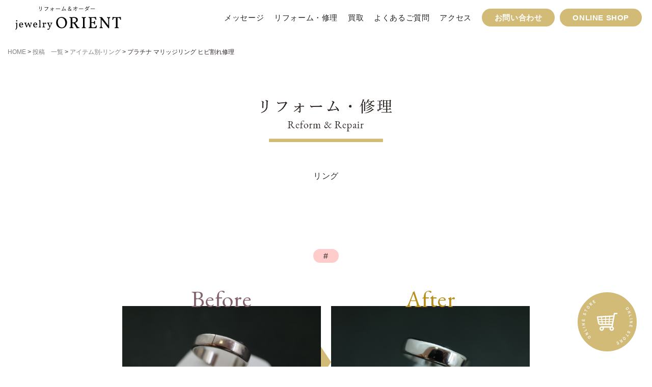

--- FILE ---
content_type: text/html; charset=UTF-8
request_url: https://jewelry-orient.toyo-metal.com/%E4%BF%AE%E7%90%86/
body_size: 10386
content:
<!DOCTYPE html>
<html lang="ja">
<head>
    <meta http-equiv="Content-Type" content="text/html; charset=UTF-8" />
    <meta http-equiv="Content-Style-Type" content="text/css" />
    <meta http-equiv="Content-Script-Type" content="text/javascript" />
    <meta name="viewport" content="width=device-width, initial-scale=1">
    <!-- Favicons ============================================= -->
    <!-- <link rel="apple-touch-icon" sizes="57x57" href="https://jewelry-orient.toyo-metal.com/wp-content/themes/jewerly-orient/assets/img/apple-icon-57x57.png"> -->
    <link rel="icon" type="image/png" sizes="16x16" href="http://toyo-metal.com/wordpress/wp-content/themes/toyo-metal/favicon.ico">
    <!-- Stylesheets ============================================= -->
    <link rel="stylesheet" href="https://jewelry-orient.toyo-metal.com/wp-content/themes/jewerly-orient/assets/css/reset.css">
    <link rel="stylesheet" href="https://jewelry-orient.toyo-metal.com/wp-content/themes/jewerly-orient/assets/css/margin.css">
    <link rel="stylesheet" href="https://jewelry-orient.toyo-metal.com/wp-content/themes/jewerly-orient/assets/css/layout.css">
    <link rel="stylesheet" href="https://jewelry-orient.toyo-metal.com/wp-content/themes/jewerly-orient/assets/css/parts.css">
    <link rel="stylesheet" href="https://jewelry-orient.toyo-metal.com/wp-content/themes/jewerly-orient/assets/css/font.css">
    <link rel="stylesheet" href="https://jewelry-orient.toyo-metal.com/wp-content/themes/jewerly-orient/assets/css/header.css">
    <link rel="stylesheet" href="https://jewelry-orient.toyo-metal.com/wp-content/themes/jewerly-orient/assets/css/page.css">
    <link rel="stylesheet" href="https://jewelry-orient.toyo-metal.com/wp-content/themes/jewerly-orient/assets/css/header.css">
    <link rel="stylesheet" href="https://jewelry-orient.toyo-metal.com/wp-content/themes/jewerly-orient/assets/css/footer.css">
    <link rel="stylesheet" href="https://jewelry-orient.toyo-metal.com/wp-content/themes/jewerly-orient/assets/css/add.css">
    <!-- drawer.css -->
    <link href="https://jewelry-orient.toyo-metal.com/wp-content/themes/jewerly-orient/assets/lib/drawer/css/sandbox.css" rel="stylesheet">
    <link rel="stylesheet" href="https://cdnjs.cloudflare.com/ajax/libs/drawer/3.2.2/css/drawer.min.css">
    <!-- top veagas -->
    <!-- <link href="https://jewelry-orient.toyo-metal.com/wp-content/themes/jewerly-orient/assets/lib/slider-pro/slider-pro.min.css" rel="stylesheet"> -->
        <!-- lightbox -->
    <link href="https://cdnjs.cloudflare.com/ajax/libs/lightbox2/2.7.1/css/lightbox.css" rel="stylesheet">
        <!-- font ============================================= -->
    <link href="https://use.fontawesome.com/releases/v5.6.1/css/all.css" rel="stylesheet">
    <link href="https://fonts.googleapis.com/css?family=EB+Garamond&display=swap" rel="stylesheet">
    <link rel="stylesheet" href="https://fonts.googleapis.com/earlyaccess/sawarabimincho.css">
    <link href="https://fonts.googleapis.com/css?family=Libre+Caslon+Text&display=swap" rel="stylesheet">
    <!-- wp_head ============================================= -->
        <title>プラチナ マリッジリング ヒビ割れ修理 | リフォーム＆オーダーメイドのジュエリーオリエント jewelry ORIENT｜犬山、江南、一宮、丹羽郡扶桑町</title>
	<style>img:is([sizes="auto" i], [sizes^="auto," i]) { contain-intrinsic-size: 3000px 1500px }</style>
	
		<!-- All in One SEO 4.0.18 -->
		<meta name="robots" content="max-snippet:-1, max-image-preview:large, max-video-preview:-1"/>
		<link rel="canonical" href="https://jewelry-orient.toyo-metal.com/%e4%bf%ae%e7%90%86/" />
		<meta property="og:site_name" content="リフォーム＆オーダーメイドのジュエリーオリエント jewelry ORIENT｜犬山、江南、一宮、丹羽郡扶桑町" />
		<meta property="og:type" content="article" />
		<meta property="og:title" content="プラチナ マリッジリング ヒビ割れ修理 | リフォーム＆オーダーメイドのジュエリーオリエント jewelry ORIENT｜犬山、江南、一宮、丹羽郡扶桑町" />
		<meta property="og:url" content="https://jewelry-orient.toyo-metal.com/%e4%bf%ae%e7%90%86/" />
		<meta property="og:image" content="https://jewelry-orient.toyo-metal.com/wp-content/uploads/2019/09/j.jpg" />
		<meta property="og:image:secure_url" content="https://jewelry-orient.toyo-metal.com/wp-content/uploads/2019/09/j.jpg" />
		<meta property="og:image:width" content="1200" />
		<meta property="og:image:height" content="630" />
		<meta property="article:published_time" content="2021-05-11T05:45:42Z" />
		<meta property="article:modified_time" content="2021-05-11T09:09:49Z" />
		<meta property="twitter:card" content="summary" />
		<meta property="twitter:domain" content="jewelry-orient.toyo-metal.com" />
		<meta property="twitter:title" content="プラチナ マリッジリング ヒビ割れ修理 | リフォーム＆オーダーメイドのジュエリーオリエント jewelry ORIENT｜犬山、江南、一宮、丹羽郡扶桑町" />
		<meta property="twitter:image" content="https://jewelry-orient.toyo-metal.com/wp-content/uploads/2019/09/j.jpg" />
		<script type="application/ld+json" class="aioseo-schema">
			{"@context":"https:\/\/schema.org","@graph":[{"@type":"WebSite","@id":"https:\/\/jewelry-orient.toyo-metal.com\/#website","url":"https:\/\/jewelry-orient.toyo-metal.com\/","name":"\u30ea\u30d5\u30a9\u30fc\u30e0\uff06\u30aa\u30fc\u30c0\u30fc\u30e1\u30a4\u30c9\u306e\u30b8\u30e5\u30a8\u30ea\u30fc\u30aa\u30ea\u30a8\u30f3\u30c8  jewelry ORIENT\uff5c\u72ac\u5c71\u3001\u6c5f\u5357\u3001\u4e00\u5bae\u3001\u4e39\u7fbd\u90e1\u6276\u6851\u753a","description":"\u611b\u77e5\u770c\u4e39\u7fbd\u90e1\u306e\u30ea\u30d5\u30a9\u30fc\u30e0\uff06\u30aa\u30fc\u30c0\u30fc\u30b8\u30e5\u30a8\u30ea\u30fc\u306e\u304a\u5e97\u3002\u79c1\u305f\u3061\u30aa\u30ea\u30a8\u30f3\u30c8\u306f\u60f3\u3044\u3092\u30ab\u30bf\u30c1\u306b\u30fb\u30fb\u30fb\u3042\u306a\u305f\u3060\u3051\u306e\u7279\u5225\u306a\u30b8\u30e5\u30a8\u30ea\u30fc\u3092\u304a\u5ba2\u69d8\u3068\u4e00\u7dd2\u306b\u306a\u3063\u3066\u4f5c\u308a\u3042\u3052\u3066\u3044\u304d\u307e\u3059\u3002\u30b8\u30e5\u30a8\u30ea\u30fc\u306e\u304a\u56f0\u308a\u3054\u3068\u304c\u3042\u308c\u3070\u3054\u76f8\u8ac7\u304f\u3060\u3055\u3044\u3002","publisher":{"@id":"https:\/\/jewelry-orient.toyo-metal.com\/#organization"}},{"@type":"Organization","@id":"https:\/\/jewelry-orient.toyo-metal.com\/#organization","name":"\u30ea\u30d5\u30a9\u30fc\u30e0\uff06\u30aa\u30fc\u30c0\u30fc\u30e1\u30a4\u30c9\u306e\u30b8\u30e5\u30a8\u30ea\u30fc\u30aa\u30ea\u30a8\u30f3\u30c8  jewelry ORIENT\uff5c\u72ac\u5c71\u3001\u6c5f\u5357\u3001\u4e00\u5bae\u3001\u4e39\u7fbd\u90e1\u6276\u6851\u753a","url":"https:\/\/jewelry-orient.toyo-metal.com\/"},{"@type":"BreadcrumbList","@id":"https:\/\/jewelry-orient.toyo-metal.com\/%e4%bf%ae%e7%90%86\/#breadcrumblist","itemListElement":[{"@type":"ListItem","@id":"https:\/\/jewelry-orient.toyo-metal.com\/#listItem","position":"1","item":{"@id":"https:\/\/jewelry-orient.toyo-metal.com\/#item","name":"\u30db\u30fc\u30e0","description":"\u611b\u77e5\u770c\u4e39\u7fbd\u90e1\u306e\u30ea\u30d5\u30a9\u30fc\u30e0\uff06\u30aa\u30fc\u30c0\u30fc\u30b8\u30e5\u30a8\u30ea\u30fc\u306e\u304a\u5e97\u3002\u79c1\u305f\u3061\u30aa\u30ea\u30a8\u30f3\u30c8\u306f\u60f3\u3044\u3092\u30ab\u30bf\u30c1\u306b\u30fb\u30fb\u30fb\u3042\u306a\u305f\u3060\u3051\u306e\u7279\u5225\u306a\u30b8\u30e5\u30a8\u30ea\u30fc\u3092\u304a\u5ba2\u69d8\u3068\u4e00\u7dd2\u306b\u306a\u3063\u3066\u4f5c\u308a\u3042\u3052\u3066\u3044\u304d\u307e\u3059\u3002\u30b8\u30e5\u30a8\u30ea\u30fc\u306e\u304a\u56f0\u308a\u3054\u3068\u304c\u3042\u308c\u3070\u3054\u76f8\u8ac7\u304f\u3060\u3055\u3044\u3002","url":"https:\/\/jewelry-orient.toyo-metal.com\/"},"nextItem":"https:\/\/jewelry-orient.toyo-metal.com\/%e4%bf%ae%e7%90%86\/#listItem"},{"@type":"ListItem","@id":"https:\/\/jewelry-orient.toyo-metal.com\/%e4%bf%ae%e7%90%86\/#listItem","position":"2","item":{"@id":"https:\/\/jewelry-orient.toyo-metal.com\/%e4%bf%ae%e7%90%86\/#item","name":"\u30d7\u30e9\u30c1\u30ca \u30de\u30ea\u30c3\u30b8\u30ea\u30f3\u30b0 \u30d2\u30d3\u5272\u308c\u4fee\u7406","url":"https:\/\/jewelry-orient.toyo-metal.com\/%e4%bf%ae%e7%90%86\/"},"previousItem":"https:\/\/jewelry-orient.toyo-metal.com\/#listItem"}]},{"@type":"Person","@id":"https:\/\/jewelry-orient.toyo-metal.com\/author\/admin\/#author","url":"https:\/\/jewelry-orient.toyo-metal.com\/author\/admin\/","name":"admin","image":{"@type":"ImageObject","@id":"https:\/\/jewelry-orient.toyo-metal.com\/%e4%bf%ae%e7%90%86\/#authorImage","url":"https:\/\/secure.gravatar.com\/avatar\/6b0579719aff7c31db102ecd8d114b9c24ccebf4beeab96cfb4a1e4b0297d1a0?s=96&d=mm&r=g","width":"96","height":"96","caption":"admin"}},{"@type":"WebPage","@id":"https:\/\/jewelry-orient.toyo-metal.com\/%e4%bf%ae%e7%90%86\/#webpage","url":"https:\/\/jewelry-orient.toyo-metal.com\/%e4%bf%ae%e7%90%86\/","name":"\u30d7\u30e9\u30c1\u30ca \u30de\u30ea\u30c3\u30b8\u30ea\u30f3\u30b0 \u30d2\u30d3\u5272\u308c\u4fee\u7406 | \u30ea\u30d5\u30a9\u30fc\u30e0\uff06\u30aa\u30fc\u30c0\u30fc\u30e1\u30a4\u30c9\u306e\u30b8\u30e5\u30a8\u30ea\u30fc\u30aa\u30ea\u30a8\u30f3\u30c8 jewelry ORIENT\uff5c\u72ac\u5c71\u3001\u6c5f\u5357\u3001\u4e00\u5bae\u3001\u4e39\u7fbd\u90e1\u6276\u6851\u753a","inLanguage":"ja","isPartOf":{"@id":"https:\/\/jewelry-orient.toyo-metal.com\/#website"},"breadcrumb":{"@id":"https:\/\/jewelry-orient.toyo-metal.com\/%e4%bf%ae%e7%90%86\/#breadcrumblist"},"author":"https:\/\/jewelry-orient.toyo-metal.com\/%e4%bf%ae%e7%90%86\/#author","creator":"https:\/\/jewelry-orient.toyo-metal.com\/%e4%bf%ae%e7%90%86\/#author","image":{"@type":"ImageObject","@id":"https:\/\/jewelry-orient.toyo-metal.com\/#mainImage","url":"https:\/\/jewelry-orient.toyo-metal.com\/wp-content\/uploads\/2021\/05\/IMG_5861.jpg","width":"2400","height":"1344"},"primaryImageOfPage":{"@id":"https:\/\/jewelry-orient.toyo-metal.com\/%e4%bf%ae%e7%90%86\/#mainImage"},"datePublished":"2021-05-11T05:45:42+00:00","dateModified":"2021-05-11T09:09:49+00:00"},{"@type":"Article","@id":"https:\/\/jewelry-orient.toyo-metal.com\/%e4%bf%ae%e7%90%86\/#article","name":"\u30d7\u30e9\u30c1\u30ca \u30de\u30ea\u30c3\u30b8\u30ea\u30f3\u30b0 \u30d2\u30d3\u5272\u308c\u4fee\u7406 | \u30ea\u30d5\u30a9\u30fc\u30e0\uff06\u30aa\u30fc\u30c0\u30fc\u30e1\u30a4\u30c9\u306e\u30b8\u30e5\u30a8\u30ea\u30fc\u30aa\u30ea\u30a8\u30f3\u30c8 jewelry ORIENT\uff5c\u72ac\u5c71\u3001\u6c5f\u5357\u3001\u4e00\u5bae\u3001\u4e39\u7fbd\u90e1\u6276\u6851\u753a","headline":"\u30d7\u30e9\u30c1\u30ca \u30de\u30ea\u30c3\u30b8\u30ea\u30f3\u30b0 \u30d2\u30d3\u5272\u308c\u4fee\u7406","author":{"@id":"https:\/\/jewelry-orient.toyo-metal.com\/author\/admin\/#author"},"publisher":{"@id":"https:\/\/jewelry-orient.toyo-metal.com\/#organization"},"datePublished":"2021-05-11T05:45:42+00:00","dateModified":"2021-05-11T09:09:49+00:00","articleSection":"\u30a2\u30a4\u30c6\u30e0\u5225-\u30ea\u30f3\u30b0, \u4fee\u7406","mainEntityOfPage":{"@id":"https:\/\/jewelry-orient.toyo-metal.com\/%e4%bf%ae%e7%90%86\/#webpage"},"isPartOf":{"@id":"https:\/\/jewelry-orient.toyo-metal.com\/%e4%bf%ae%e7%90%86\/#webpage"},"image":{"@type":"ImageObject","@id":"https:\/\/jewelry-orient.toyo-metal.com\/#articleImage","url":"https:\/\/jewelry-orient.toyo-metal.com\/wp-content\/uploads\/2021\/05\/IMG_5861.jpg","width":"2400","height":"1344"}}]}
		</script>
		<!-- All in One SEO -->

<link rel='stylesheet' id='sb_instagram_styles-css' href='https://jewelry-orient.toyo-metal.com/wp-content/plugins/instagram-feed/css/sbi-styles.min.css?ver=2.9' type='text/css' media='all' />
<link rel='stylesheet' id='wp-block-library-css' href='https://jewelry-orient.toyo-metal.com/wp-includes/css/dist/block-library/style.min.css?ver=6.8.3' type='text/css' media='all' />
<style id='classic-theme-styles-inline-css' type='text/css'>
/*! This file is auto-generated */
.wp-block-button__link{color:#fff;background-color:#32373c;border-radius:9999px;box-shadow:none;text-decoration:none;padding:calc(.667em + 2px) calc(1.333em + 2px);font-size:1.125em}.wp-block-file__button{background:#32373c;color:#fff;text-decoration:none}
</style>
<style id='global-styles-inline-css' type='text/css'>
:root{--wp--preset--aspect-ratio--square: 1;--wp--preset--aspect-ratio--4-3: 4/3;--wp--preset--aspect-ratio--3-4: 3/4;--wp--preset--aspect-ratio--3-2: 3/2;--wp--preset--aspect-ratio--2-3: 2/3;--wp--preset--aspect-ratio--16-9: 16/9;--wp--preset--aspect-ratio--9-16: 9/16;--wp--preset--color--black: #000000;--wp--preset--color--cyan-bluish-gray: #abb8c3;--wp--preset--color--white: #ffffff;--wp--preset--color--pale-pink: #f78da7;--wp--preset--color--vivid-red: #cf2e2e;--wp--preset--color--luminous-vivid-orange: #ff6900;--wp--preset--color--luminous-vivid-amber: #fcb900;--wp--preset--color--light-green-cyan: #7bdcb5;--wp--preset--color--vivid-green-cyan: #00d084;--wp--preset--color--pale-cyan-blue: #8ed1fc;--wp--preset--color--vivid-cyan-blue: #0693e3;--wp--preset--color--vivid-purple: #9b51e0;--wp--preset--gradient--vivid-cyan-blue-to-vivid-purple: linear-gradient(135deg,rgba(6,147,227,1) 0%,rgb(155,81,224) 100%);--wp--preset--gradient--light-green-cyan-to-vivid-green-cyan: linear-gradient(135deg,rgb(122,220,180) 0%,rgb(0,208,130) 100%);--wp--preset--gradient--luminous-vivid-amber-to-luminous-vivid-orange: linear-gradient(135deg,rgba(252,185,0,1) 0%,rgba(255,105,0,1) 100%);--wp--preset--gradient--luminous-vivid-orange-to-vivid-red: linear-gradient(135deg,rgba(255,105,0,1) 0%,rgb(207,46,46) 100%);--wp--preset--gradient--very-light-gray-to-cyan-bluish-gray: linear-gradient(135deg,rgb(238,238,238) 0%,rgb(169,184,195) 100%);--wp--preset--gradient--cool-to-warm-spectrum: linear-gradient(135deg,rgb(74,234,220) 0%,rgb(151,120,209) 20%,rgb(207,42,186) 40%,rgb(238,44,130) 60%,rgb(251,105,98) 80%,rgb(254,248,76) 100%);--wp--preset--gradient--blush-light-purple: linear-gradient(135deg,rgb(255,206,236) 0%,rgb(152,150,240) 100%);--wp--preset--gradient--blush-bordeaux: linear-gradient(135deg,rgb(254,205,165) 0%,rgb(254,45,45) 50%,rgb(107,0,62) 100%);--wp--preset--gradient--luminous-dusk: linear-gradient(135deg,rgb(255,203,112) 0%,rgb(199,81,192) 50%,rgb(65,88,208) 100%);--wp--preset--gradient--pale-ocean: linear-gradient(135deg,rgb(255,245,203) 0%,rgb(182,227,212) 50%,rgb(51,167,181) 100%);--wp--preset--gradient--electric-grass: linear-gradient(135deg,rgb(202,248,128) 0%,rgb(113,206,126) 100%);--wp--preset--gradient--midnight: linear-gradient(135deg,rgb(2,3,129) 0%,rgb(40,116,252) 100%);--wp--preset--font-size--small: 13px;--wp--preset--font-size--medium: 20px;--wp--preset--font-size--large: 36px;--wp--preset--font-size--x-large: 42px;--wp--preset--spacing--20: 0.44rem;--wp--preset--spacing--30: 0.67rem;--wp--preset--spacing--40: 1rem;--wp--preset--spacing--50: 1.5rem;--wp--preset--spacing--60: 2.25rem;--wp--preset--spacing--70: 3.38rem;--wp--preset--spacing--80: 5.06rem;--wp--preset--shadow--natural: 6px 6px 9px rgba(0, 0, 0, 0.2);--wp--preset--shadow--deep: 12px 12px 50px rgba(0, 0, 0, 0.4);--wp--preset--shadow--sharp: 6px 6px 0px rgba(0, 0, 0, 0.2);--wp--preset--shadow--outlined: 6px 6px 0px -3px rgba(255, 255, 255, 1), 6px 6px rgba(0, 0, 0, 1);--wp--preset--shadow--crisp: 6px 6px 0px rgba(0, 0, 0, 1);}:where(.is-layout-flex){gap: 0.5em;}:where(.is-layout-grid){gap: 0.5em;}body .is-layout-flex{display: flex;}.is-layout-flex{flex-wrap: wrap;align-items: center;}.is-layout-flex > :is(*, div){margin: 0;}body .is-layout-grid{display: grid;}.is-layout-grid > :is(*, div){margin: 0;}:where(.wp-block-columns.is-layout-flex){gap: 2em;}:where(.wp-block-columns.is-layout-grid){gap: 2em;}:where(.wp-block-post-template.is-layout-flex){gap: 1.25em;}:where(.wp-block-post-template.is-layout-grid){gap: 1.25em;}.has-black-color{color: var(--wp--preset--color--black) !important;}.has-cyan-bluish-gray-color{color: var(--wp--preset--color--cyan-bluish-gray) !important;}.has-white-color{color: var(--wp--preset--color--white) !important;}.has-pale-pink-color{color: var(--wp--preset--color--pale-pink) !important;}.has-vivid-red-color{color: var(--wp--preset--color--vivid-red) !important;}.has-luminous-vivid-orange-color{color: var(--wp--preset--color--luminous-vivid-orange) !important;}.has-luminous-vivid-amber-color{color: var(--wp--preset--color--luminous-vivid-amber) !important;}.has-light-green-cyan-color{color: var(--wp--preset--color--light-green-cyan) !important;}.has-vivid-green-cyan-color{color: var(--wp--preset--color--vivid-green-cyan) !important;}.has-pale-cyan-blue-color{color: var(--wp--preset--color--pale-cyan-blue) !important;}.has-vivid-cyan-blue-color{color: var(--wp--preset--color--vivid-cyan-blue) !important;}.has-vivid-purple-color{color: var(--wp--preset--color--vivid-purple) !important;}.has-black-background-color{background-color: var(--wp--preset--color--black) !important;}.has-cyan-bluish-gray-background-color{background-color: var(--wp--preset--color--cyan-bluish-gray) !important;}.has-white-background-color{background-color: var(--wp--preset--color--white) !important;}.has-pale-pink-background-color{background-color: var(--wp--preset--color--pale-pink) !important;}.has-vivid-red-background-color{background-color: var(--wp--preset--color--vivid-red) !important;}.has-luminous-vivid-orange-background-color{background-color: var(--wp--preset--color--luminous-vivid-orange) !important;}.has-luminous-vivid-amber-background-color{background-color: var(--wp--preset--color--luminous-vivid-amber) !important;}.has-light-green-cyan-background-color{background-color: var(--wp--preset--color--light-green-cyan) !important;}.has-vivid-green-cyan-background-color{background-color: var(--wp--preset--color--vivid-green-cyan) !important;}.has-pale-cyan-blue-background-color{background-color: var(--wp--preset--color--pale-cyan-blue) !important;}.has-vivid-cyan-blue-background-color{background-color: var(--wp--preset--color--vivid-cyan-blue) !important;}.has-vivid-purple-background-color{background-color: var(--wp--preset--color--vivid-purple) !important;}.has-black-border-color{border-color: var(--wp--preset--color--black) !important;}.has-cyan-bluish-gray-border-color{border-color: var(--wp--preset--color--cyan-bluish-gray) !important;}.has-white-border-color{border-color: var(--wp--preset--color--white) !important;}.has-pale-pink-border-color{border-color: var(--wp--preset--color--pale-pink) !important;}.has-vivid-red-border-color{border-color: var(--wp--preset--color--vivid-red) !important;}.has-luminous-vivid-orange-border-color{border-color: var(--wp--preset--color--luminous-vivid-orange) !important;}.has-luminous-vivid-amber-border-color{border-color: var(--wp--preset--color--luminous-vivid-amber) !important;}.has-light-green-cyan-border-color{border-color: var(--wp--preset--color--light-green-cyan) !important;}.has-vivid-green-cyan-border-color{border-color: var(--wp--preset--color--vivid-green-cyan) !important;}.has-pale-cyan-blue-border-color{border-color: var(--wp--preset--color--pale-cyan-blue) !important;}.has-vivid-cyan-blue-border-color{border-color: var(--wp--preset--color--vivid-cyan-blue) !important;}.has-vivid-purple-border-color{border-color: var(--wp--preset--color--vivid-purple) !important;}.has-vivid-cyan-blue-to-vivid-purple-gradient-background{background: var(--wp--preset--gradient--vivid-cyan-blue-to-vivid-purple) !important;}.has-light-green-cyan-to-vivid-green-cyan-gradient-background{background: var(--wp--preset--gradient--light-green-cyan-to-vivid-green-cyan) !important;}.has-luminous-vivid-amber-to-luminous-vivid-orange-gradient-background{background: var(--wp--preset--gradient--luminous-vivid-amber-to-luminous-vivid-orange) !important;}.has-luminous-vivid-orange-to-vivid-red-gradient-background{background: var(--wp--preset--gradient--luminous-vivid-orange-to-vivid-red) !important;}.has-very-light-gray-to-cyan-bluish-gray-gradient-background{background: var(--wp--preset--gradient--very-light-gray-to-cyan-bluish-gray) !important;}.has-cool-to-warm-spectrum-gradient-background{background: var(--wp--preset--gradient--cool-to-warm-spectrum) !important;}.has-blush-light-purple-gradient-background{background: var(--wp--preset--gradient--blush-light-purple) !important;}.has-blush-bordeaux-gradient-background{background: var(--wp--preset--gradient--blush-bordeaux) !important;}.has-luminous-dusk-gradient-background{background: var(--wp--preset--gradient--luminous-dusk) !important;}.has-pale-ocean-gradient-background{background: var(--wp--preset--gradient--pale-ocean) !important;}.has-electric-grass-gradient-background{background: var(--wp--preset--gradient--electric-grass) !important;}.has-midnight-gradient-background{background: var(--wp--preset--gradient--midnight) !important;}.has-small-font-size{font-size: var(--wp--preset--font-size--small) !important;}.has-medium-font-size{font-size: var(--wp--preset--font-size--medium) !important;}.has-large-font-size{font-size: var(--wp--preset--font-size--large) !important;}.has-x-large-font-size{font-size: var(--wp--preset--font-size--x-large) !important;}
:where(.wp-block-post-template.is-layout-flex){gap: 1.25em;}:where(.wp-block-post-template.is-layout-grid){gap: 1.25em;}
:where(.wp-block-columns.is-layout-flex){gap: 2em;}:where(.wp-block-columns.is-layout-grid){gap: 2em;}
:root :where(.wp-block-pullquote){font-size: 1.5em;line-height: 1.6;}
</style>
<link rel='stylesheet' id='contact-form-7-css' href='https://jewelry-orient.toyo-metal.com/wp-content/plugins/contact-form-7/includes/css/styles.css?ver=5.1.3' type='text/css' media='all' />
<link rel='stylesheet' id='contact-form-7-confirm-css' href='https://jewelry-orient.toyo-metal.com/wp-content/plugins/contact-form-7-add-confirm/includes/css/styles.css?ver=5.1' type='text/css' media='all' />
<link rel='stylesheet' id='style-css' href='https://jewelry-orient.toyo-metal.com/wp-content/themes/jewerly-orient/style.css?ver=1.0.0' type='text/css' media='all' />
<link rel='stylesheet' id='css-name-css' href='https://jewelry-orient.toyo-metal.com/wp-content/themes/jewerly-orient/common/css/style.css?ver=all' type='text/css' media='all' />
<link rel='stylesheet' id='jquery-lazyloadxt-spinner-css-css' href='//jewelry-orient.toyo-metal.com/wp-content/plugins/a3-lazy-load/assets/css/jquery.lazyloadxt.spinner.css?ver=6.8.3' type='text/css' media='all' />
<script type="text/javascript" src="https://jewelry-orient.toyo-metal.com/wp-includes/js/jquery/jquery.min.js?ver=3.7.1" id="jquery-core-js"></script>
<script type="text/javascript" src="https://jewelry-orient.toyo-metal.com/wp-includes/js/jquery/jquery-migrate.min.js?ver=3.4.1" id="jquery-migrate-js"></script>
<script type="text/javascript" id="utils-js-extra">
/* <![CDATA[ */
var userSettings = {"url":"\/","uid":"0","time":"1769002407","secure":"1"};
/* ]]> */
</script>
<script type="text/javascript" src="https://jewelry-orient.toyo-metal.com/wp-includes/js/utils.min.js?ver=6.8.3" id="utils-js"></script>
<link rel="https://api.w.org/" href="https://jewelry-orient.toyo-metal.com/wp-json/" /><link rel="alternate" title="JSON" type="application/json" href="https://jewelry-orient.toyo-metal.com/wp-json/wp/v2/posts/1367" /><link rel='shortlink' href='https://jewelry-orient.toyo-metal.com/?p=1367' />
<link rel="alternate" title="oEmbed (JSON)" type="application/json+oembed" href="https://jewelry-orient.toyo-metal.com/wp-json/oembed/1.0/embed?url=https%3A%2F%2Fjewelry-orient.toyo-metal.com%2F%25e4%25bf%25ae%25e7%2590%2586%2F" />
<link rel="alternate" title="oEmbed (XML)" type="text/xml+oembed" href="https://jewelry-orient.toyo-metal.com/wp-json/oembed/1.0/embed?url=https%3A%2F%2Fjewelry-orient.toyo-metal.com%2F%25e4%25bf%25ae%25e7%2590%2586%2F&#038;format=xml" />
<style type="text/css">.recentcomments a{display:inline !important;padding:0 !important;margin:0 !important;}</style>    
            <!-- Stylesheets ============================================= -->
  </head><body class="drawer drawer--right">
    <div class="wrap">
    <a class="btn_shop" href="https://orient.theshop.jp/" target="_blank">
        <div class="circle">
            <img src="https://jewelry-orient.toyo-metal.com/wp-content/themes/jewerly-orient/assets/img/online_store.png" alt="ONLINE STORE">
            <svg enable-background="new 0 0 26 26" id="Слой_1" version="1.1" viewBox="0 0 26 26" xml:space="preserve" xmlns="http://www.w3.org/2000/svg" xmlns:xlink="http://www.w3.org/1999/xlink">
                <path d="M24.25,2.5898438h-2.8359375c-0.0267944,0-0.0495605,0.0125122-0.0756226,0.0152588  c-0.0543823,0.0055542-0.1052246,0.0145874-0.156189,0.0315552c-0.0426636,0.0140991-0.0811768,0.0314941-0.1200562,0.0526123  c-0.0447388,0.024353-0.085083,0.0507813-0.1240845,0.0836792c-0.0358887,0.0301514-0.0663452,0.0622559-0.0960083,0.0984497  c-0.0305786,0.0372925-0.0567017,0.0752563-0.079895,0.1184692c-0.0239868,0.0443726-0.0408325,0.0899048-0.055542,0.1390991  c-0.0079956,0.0266724-0.0252686,0.0480957-0.0303955,0.0761108l-0.4295044,2.3473511L1.8930664,6.625  C1.8227539,6.6201172,1.7607422,6.6303711,1.6821289,6.6376953C1.2744141,6.6748047,0.9716797,7.0322266,1.0019531,7.4404297  c0.0024414,0.0307617,0.0063477,0.0605469,0.012207,0.0898438l1.2788086,6.9746094  c0.2924805,1.081543,1.1933594,2.1733398,2.5483398,2.1733398h13.3695679l-0.2862549,1.5644531H6.6748047  c-1.4243164,0-2.5834961,1.1591797-2.5834961,2.5834961c0,1.4248047,1.1591797,2.5839844,2.5834961,2.5839844  s2.5834961-1.1591797,2.5834961-2.5839844c0-0.3881226-0.0922241-0.7528687-0.2462769-1.0834961h6.9080811  c-0.1540527,0.3306274-0.2462769,0.6953735-0.2462769,1.0834961c0,1.4248047,1.1591797,2.5839844,2.5834961,2.5839844  s2.5834961-1.1591797,2.5834961-2.5839844c0-1.0127563-0.5914307-1.8825073-1.4421387-2.3057861l2.640564-14.430542H24.25  c0.4140625,0,0.75-0.3359375,0.75-0.75S24.6640625,2.5898438,24.25,2.5898438z M19.0220947,12.244812l-3.1782227,0.0499268  l0.1730957-1.8419189l3.3514404-0.1004639L19.0220947,12.244812z M3.1442871,10.8387451l3.1759644-0.0952148l0.2077637,1.6974487  l-3.081543,0.0484009L3.1442871,10.8387451z M7.3235474,10.7134399l3.4909058-0.1046143v1.7648315l-3.281311,0.0515747  L7.3235474,10.7134399z M10.8144531,9.6079102L7.2014771,9.7162476l-0.230835-1.885376l3.843811-0.2247314V9.6079102z   M11.8144531,7.5476685l3.4902344-0.2041016l-0.2006836,2.1357422l-3.2895508,0.0986328V7.5476685z M10.8144531,13.3739014  v1.8043213H7.8701782l-0.2148438-1.7546997L10.8144531,13.3739014z M11.8144531,13.3582153l2.9293823-0.0459595l-0.175354,1.8659668  h-2.7540283V13.3582153z M11.8144531,12.3579712v-1.7791138l3.1952515-0.0958252l-0.1717529,1.8274536L11.8144531,12.3579712z   M19.5525513,9.3459473l-3.4412842,0.1031494l0.2033691-2.1645508l3.6542358-0.2136841L19.5525513,9.3459473z M5.9707642,7.8893433  l0.227356,1.8569336l-3.236145,0.0970459C2.8256226,9.102478,2.717041,8.5267334,2.6245117,8.0849609L5.9707642,7.8893433z   M3.7548828,14.1743164l-0.1258545-0.687561l3.0212402-0.0474243l0.2128906,1.7388916H4.8413086  C4.1987305,15.1782227,3.8408203,14.4819336,3.7548828,14.1743164z M15.572937,15.1782227l0.1768188-1.8817749l3.0888062-0.0485229  l-0.3532104,1.9302979H15.572937z M7.7583008,20.8261719c0,0.5976563-0.4858398,1.0839844-1.0834961,1.0839844  s-1.0834961-0.4863281-1.0834961-1.0839844s0.4858398-1.0834961,1.0834961-1.0834961S7.7583008,20.2285156,7.7583008,20.8261719z   M18.2573242,21.9101563c-0.5976563,0-1.0834961-0.4863281-1.0834961-1.0839844s0.4858398-1.0834961,1.0834961-1.0834961  s1.0834961,0.4858398,1.0834961,1.0834961S18.8549805,21.9101563,18.2573242,21.9101563z" fill="#ffffff"/>
            </svg>
        </div>
    </a>
    <header class="header fade">
        <button type="button" class="drawer-toggle drawer-hamburger">
            <span class="sr-only">toggle navigation</span>
            <span class="drawer-hamburger-icon"></span>
            <span class="menu">MENU</span>
        </button>
        <!-- [/header_logo] -->
        <div class="header_line flex fx-space-between flex-sp fx-space-between-sp">
            <h1 class="header_logo" style="font-size: 0; line-height: 0; letter-spacing: 0;">
                フォーム＆オーダーメイドのジュエリーオリエント
                <a href="/">
                    <img src="https://jewelry-orient.toyo-metal.com/wp-content/themes/jewerly-orient/assets/img/logo.svg" alt="ジュエリーオリエント" width="210">
                </a>
            </h1>
            <nav class="drawer-nav" role="navigation">
                <ul class="drawer-menu felx-pc">
                    <li class="nav-o"><a href="http://jewelry-orient.toyo-metal.com/#message">メッセージ</a></li>
                    <li><a href="/reform">リフォーム・修理</a></li>
                    <li><a href="/purchase-page/">買取</a></li>
                    <li><a href="/faq">よくあるご質問</a></li>
                    <li><a href="https://goo.gl/maps/8erQfXWgE5r3MiYSA" target="_blank">アクセス</a></li>
                    <li class="contact"><a href="/contact/">お問い合わせ</a></li>
                    <li class="contact bold"><a href="https://orient.theshop.jp/" target="_blank">ONLINE SHOP</a></li>
                    <li class="sp_only sp_tel"><a href="tel:0587-93-4556"><img src="https://jewelry-orient.toyo-metal.com/wp-content/themes/jewerly-orient/assets/img/nav-tel-btn.png" alt="0587-93-4556" width="236"></a></li>
                </ul>
            </nav>
        </div>
    </header>
    <span id="gotop"></span>


         <div class="pan">
        <!-- Breadcrumb NavXT 6.3.0 -->
<span property="itemListElement" typeof="ListItem"><a property="item" typeof="WebPage" title="Go to リフォーム＆オーダーメイドのジュエリーオリエント  jewelry ORIENT｜犬山、江南、一宮、丹羽郡扶桑町." href="https://jewelry-orient.toyo-metal.com" class="home" ><span property="name">HOME</span></a><meta property="position" content="1"></span> &gt; <span property="itemListElement" typeof="ListItem"><a property="item" typeof="WebPage" title="Go to 投稿　一覧." href="https://jewelry-orient.toyo-metal.com/reform/" class="post-root post post-post" ><span property="name">投稿　一覧</span></a><meta property="position" content="2"></span> &gt; <span property="itemListElement" typeof="ListItem"><a property="item" typeof="WebPage" title="Go to the アイテム別-リング category archives." href="https://jewelry-orient.toyo-metal.com/category/ring/" class="taxonomy category" ><span property="name">アイテム別-リング</span></a><meta property="position" content="3"></span> &gt; <span class="post post-post current-item">プラチナ マリッジリング ヒビ割れ修理</span>    </div>
    <!-- Page content -->
    <article class="main fade">
        <section class="index-section container align-center reformdetail-top">
            <div class="row row-m">
                <h2 class=" page-ttl mincho pt-20 mb-50 mb-sp-30"><img src="https://jewelry-orient.toyo-metal.com/wp-content/themes/jewerly-orient/assets/img/title-reform-gold.png" alt="ジュエリーORIENTは、 想いをかたちにします。" width="257" width="260"></h2>
                <span>リング</span>
                <p class="font-large mincho noline"><br></p>
                <ul class="reform-tag flex mb-30">
                    <li>
                        <span class="tag-name">#</span>
                    </li>

                    
                                                     </ul>
               <!-- box -->
               <div class="b-a-box-wrapper detail">
                <div class="flex-pc fx-mono-pc b-a-box">
                    <div class="before garamond">
                        <span class="en">Before</span>

                                                <a href="https://jewelry-orient.toyo-metal.com/wp-content/uploads/2021/05/IMG_5861.jpg" data-lightbox="image">
                                                <img src="https://jewelry-orient.toyo-metal.com/wp-content/uploads/2021/05/IMG_5861.jpg" alt="Before">
                                                </a>
                                                <span class="jp gothic">リフォーム前</span>
                    </div>
                    <div class="after garamond">
                        <span class="en">After</span>
                                                <a href="https://jewelry-orient.toyo-metal.com/wp-content/uploads/2021/05/IMG_5938.jpg" data-lightbox="image">
                                                <img src="https://jewelry-orient.toyo-metal.com/wp-content/uploads/2021/05/IMG_5938.jpg" alt="after">
                                                </a>
                                                <span class="jp gothic">リフォーム後</span>
                    </div>
                </div>
            </div>
        </div>

    </section>
    <section class="index-section container align-center reformdetail-body">
        <div class="row row-ss">
            <hr class="dot">
            <div class="flex-pc square-img">
                                    <img src="https://jewelry-orient.toyo-metal.com/wp-content/uploads/2021/05/IMG_5937.jpg" />
                                                    <img src="https://jewelry-orient.toyo-metal.com/wp-content/uploads/2021/05/IMG_5939.jpg" />
                                            </div>
            <div class="text-box1">
                <h3 class="ttl font-regular mincho noline"><span>お客さまのどんな想いを</span><span>かたちにしたのか</span></h3>
                <p><プラチナ / ヒビ割れ修理>
大切なマレッジリングにヒビが入ってしまい修理して欲しいとご来店されました。
約30年ほど前にオーダーで作らせていただいたリングになります。

加工代はおおよそ￥2,500

注）加工代金はリングの状態・加工内容などにより変わりますのでおおよその目安としてください。</p>
            </div>
            <div class="text-box2">
                <h3 class="ttl font-regular mincho noline"><span>ジュエリー</span><span>ORIENTからの</span><span>アドバイス</span></h3>
                <p>この度は、オリエントをご利用いただきありがとうございます。
こちらの指輪は約30年ほど前に弊社で作らせていただいた結婚指輪になります。
オーダーメイドで作らせていただいた指輪ですが、ビビ割れをしていまいましたので
修理させて頂きました。どうぞこれからもお幸せにお過ごしください。

注）加工代金はリングの状態・加工内容などにより変わりますのでおおよその目安としてください。</p>
            </div>
        </div>

    </section>


</article>
<!-- [/main] -->


<!-- [/pagetop] -->
<footer class="footer bg-gray relative">
        <div class="container">
        <div class="flex-pc fx-space-betwee-pc">
            <div class="footer-box footer-box1">
                <a href="/" class="footer-logo "><img src="https://jewelry-orient.toyo-metal.com/wp-content/themes/jewerly-orient/assets/img/logo.svg" alt="ジュエリーオリエント" width="230"></a>
                <p class="noline pb-sp-10">〒480-0103 <br class="sp_only">愛知県丹羽郡扶桑町柏森字寺裏<span>104光和ビル</span></p>
                <a href="tel:0587-93-4556" class="mt-10 footer-tel-btn">
                    <picture>
                        <source media="(min-width: 739px)" srcset="https://jewelry-orient.toyo-metal.com/wp-content/themes/jewerly-orient/assets/img/tel.svg">
                            <source media="(max-width: 738px)" srcset="https://jewelry-orient.toyo-metal.com/wp-content/themes/jewerly-orient/assets/img/tel-sp.svg">
                                <img src="https://jewelry-orient.toyo-metal.com/wp-content/themes/jewerly-orient/assets/img/tel.svg" alt="0587-93-4556" width="309">
                            </picture>
                        </a>
                        <p class="pt-10">営業時間 / AM10:00〜PM6:00<br>
                            営業日はこちらの <br class="sp_only"><a href="https://calendar.google.com/calendar/embed?src=4lfl1ki1fbk6nn07s6fe32ub5k%40group.calendar.google.com&ctz=Asia%2FTokyo" target="_blank" class="text_line">Googleカレンダー</a>からご確認ください。</p>
                        </div>
                        <div class="footer-box footer-box2">
                            <div class="google-map">
                                <iframe src="https://www.google.com/maps/embed?pb=!1m18!1m12!1m3!1d3254.2179129231345!2d136.8990307152801!3d35.350237955660766!2m3!1f0!2f0!3f0!3m2!1i1024!2i768!4f13.1!3m3!1m2!1s0x60030bffc4c387b1%3A0x6e698aa5482f91d8!2z44Kq44Oq44Ko44Oz44OI44OR44O844OI44OE44O844CU77yS44CV44CQ44Oq44OV44Kp44O844Og77yG44Kq44O844OA44O844K444Ol44Ko44Oq44O8L-S4uee-vemDoS_mibbmoZHnlLrjgJE!5e0!3m2!1sja!2sjp!4v1562436885708!5m2!1sja!2sjp" width="600" height="200" allowfullscreen></iframe>
                            </div>
                        </div>
                    </div>
                </div>
                <div class="footer-legal-links">

                    <div class="footer-links align-center">
                        <a href="http://toyo-metal.com/" target="_blank">東洋金属株式会社</a><br class="sp_only">
                        <a href="http://jewelry-orient.toyo-metal.com/#message">メッセージ</a>
                        <a href="http://jewelry-orient.toyo-metal.com/reform/">リフォーム・修理</a>
						       <a href="https://www.instagram.com/jewelry_orient/" target="_blank">INSTAGRAM</a>
                        <a href="https://ameblo.jp/toyo-orient/" target="_blank">ブログ</a>
                        <a href="http://jewelry-orient.toyo-metal.com/purchase-page/">買取</a>
                        <a href="/faq/">よくあるご質問</a>
                        <a href="https://goo.gl/maps/8erQfXWgE5r3MiYSA" target="_blank">アクセス</a>
                        <a href="/contact/">お問い合わせ</a>
                    </div>
                    <a href="http://toyo-metal.com/privacy/" target="_blank">個人情報保護</a>
                    <a href="/sitemap/">サイトマップ</a>
                </div>
                <div class="copyright"><span>Copyright © 2022 TOYOKINZOKU Co.,Ltd. All Rights Reserved.</span></div>

            </footer>
            <!-- [/footer] -->
            <!-- scripts ============================================= -->
            <!-- drawer & iScroll ハンバーガーメニュー用に下記２つ -->
            <script src="https://code.jquery.com/jquery-3.5.1.js"></script>
            <script src="https://cdnjs.cloudflare.com/ajax/libs/iScroll/5.2.0/iscroll.min.js"></script>
            <script src="https://cdnjs.cloudflare.com/ajax/libs/drawer/3.2.2/js/drawer.min.js"></script>
            <script src="https://cdnjs.cloudflare.com/ajax/libs/twitter-bootstrap/3.3.7/js/bootstrap.min.js"></script>
            <script src="https://cdnjs.cloudflare.com/ajax/libs/jquery.matchHeight/0.7.2/jquery.matchHeight-min.js"></script>
                        <script src="https://cdnjs.cloudflare.com/ajax/libs/lightbox2/2.11.1/js/lightbox.min.js"></script>
                         <!-- ライブラリ以外のJS -->
            <script type="text/javascript" src="https://jewelry-orient.toyo-metal.com/wp-content/themes/jewerly-orient/assets/js/common.js"></script>
            <!-- Insta -->
            <script src="https://cdn.jsdelivr.net/npm/axios/dist/axios.min.js"></script>
            <script src="https://jewelry-orient.toyo-metal.com/wp-content/themes/jewerly-orient/assets/js/insta.js"></script>
            <!--             <script src="https://instawidget.net/js/instawidget.js?u=848d2e341a6db024ab54cc85b05e72ec2b68cd54d124f7257b34d0eb3809e3b1&width=800px"></script>
             -->
           
        <script type="speculationrules">
{"prefetch":[{"source":"document","where":{"and":[{"href_matches":"\/*"},{"not":{"href_matches":["\/wp-*.php","\/wp-admin\/*","\/wp-content\/uploads\/*","\/wp-content\/*","\/wp-content\/plugins\/*","\/wp-content\/themes\/jewerly-orient\/*","\/*\\?(.+)"]}},{"not":{"selector_matches":"a[rel~=\"nofollow\"]"}},{"not":{"selector_matches":".no-prefetch, .no-prefetch a"}}]},"eagerness":"conservative"}]}
</script>
<!-- Instagram Feed JS -->
<script type="text/javascript">
var sbiajaxurl = "https://jewelry-orient.toyo-metal.com/wp-admin/admin-ajax.php";
</script>
<script>
document.addEventListener( 'wpcf7mailsent', function( event ) {
  location = 'http://jewelry-orient.toyo-metal.com/thanks/'; /* 遷移先のURL */
}, false );
</script><script type="text/javascript" id="contact-form-7-js-extra">
/* <![CDATA[ */
var wpcf7 = {"apiSettings":{"root":"https:\/\/jewelry-orient.toyo-metal.com\/wp-json\/contact-form-7\/v1","namespace":"contact-form-7\/v1"}};
/* ]]> */
</script>
<script type="text/javascript" src="https://jewelry-orient.toyo-metal.com/wp-content/plugins/contact-form-7/includes/js/scripts.js?ver=5.1.3" id="contact-form-7-js"></script>
<script type="text/javascript" src="https://jewelry-orient.toyo-metal.com/wp-includes/js/jquery/jquery.form.min.js?ver=4.3.0" id="jquery-form-js"></script>
<script type="text/javascript" src="https://jewelry-orient.toyo-metal.com/wp-content/plugins/contact-form-7-add-confirm/includes/js/scripts.js?ver=5.1" id="contact-form-7-confirm-js"></script>
<script type="text/javascript" src="https://jewelry-orient.toyo-metal.com/wp-includes/js/hoverIntent.min.js?ver=1.10.2" id="hoverIntent-js"></script>
<script type="text/javascript" src="https://jewelry-orient.toyo-metal.com/wp-includes/js/dist/dom-ready.min.js?ver=f77871ff7694fffea381" id="wp-dom-ready-js"></script>
<script type="text/javascript" src="https://jewelry-orient.toyo-metal.com/wp-includes/js/dist/hooks.min.js?ver=4d63a3d491d11ffd8ac6" id="wp-hooks-js"></script>
<script type="text/javascript" src="https://jewelry-orient.toyo-metal.com/wp-includes/js/dist/i18n.min.js?ver=5e580eb46a90c2b997e6" id="wp-i18n-js"></script>
<script type="text/javascript" id="wp-i18n-js-after">
/* <![CDATA[ */
wp.i18n.setLocaleData( { 'text direction\u0004ltr': [ 'ltr' ] } );
/* ]]> */
</script>
<script type="text/javascript" id="wp-a11y-js-translations">
/* <![CDATA[ */
( function( domain, translations ) {
	var localeData = translations.locale_data[ domain ] || translations.locale_data.messages;
	localeData[""].domain = domain;
	wp.i18n.setLocaleData( localeData, domain );
} )( "default", {"translation-revision-date":"2025-09-22 12:19:14+0000","generator":"GlotPress\/4.0.1","domain":"messages","locale_data":{"messages":{"":{"domain":"messages","plural-forms":"nplurals=1; plural=0;","lang":"ja_JP"},"Notifications":["\u901a\u77e5"]}},"comment":{"reference":"wp-includes\/js\/dist\/a11y.js"}} );
/* ]]> */
</script>
<script type="text/javascript" src="https://jewelry-orient.toyo-metal.com/wp-includes/js/dist/a11y.min.js?ver=3156534cc54473497e14" id="wp-a11y-js"></script>
<script type="text/javascript" id="common-js-extra">
/* <![CDATA[ */
var bulkActionObserverIds = {"bulk_action":"action","changeit":"new_role"};
/* ]]> */
</script>
<script type="text/javascript" id="common-js-translations">
/* <![CDATA[ */
( function( domain, translations ) {
	var localeData = translations.locale_data[ domain ] || translations.locale_data.messages;
	localeData[""].domain = domain;
	wp.i18n.setLocaleData( localeData, domain );
} )( "default", {"translation-revision-date":"2025-08-13 14:19:02+0000","generator":"GlotPress\/4.0.1","domain":"messages","locale_data":{"messages":{"":{"domain":"messages","plural-forms":"nplurals=1; plural=0;","lang":"ja_JP"},"Screen Options updated.":["\u8868\u793a\u30aa\u30d7\u30b7\u30e7\u30f3\u3092\u66f4\u65b0\u3057\u307e\u3057\u305f\u3002"],"%1$s is deprecated since version %2$s with no alternative available.":["%1$s \u306f\u30d0\u30fc\u30b8\u30e7\u30f3 %2$s \u304b\u3089\u975e\u63a8\u5968\u306b\u306a\u3063\u3066\u3044\u307e\u3059\u3002\u4ee3\u66ff\u624b\u6bb5\u306f\u7528\u610f\u3055\u308c\u3066\u3044\u307e\u305b\u3093\u3002"],"%1$s is deprecated since version %2$s! Use %3$s instead.":["%1$s \u306f\u30d0\u30fc\u30b8\u30e7\u30f3 %2$s \u304b\u3089\u975e\u63a8\u5968\u306b\u306a\u3063\u3066\u3044\u307e\u3059\u3002\u4ee3\u308f\u308a\u306b %3$s \u3092\u4f7f\u3063\u3066\u304f\u3060\u3055\u3044\u3002"],"Please select at least one item to perform this action on.":["\u3053\u306e\u64cd\u4f5c\u3092\u5b9f\u884c\u3059\u308b\u6700\u4f4e1\u3064\u306e\u9805\u76ee\u3092\u9078\u629e\u3057\u3066\u304f\u3060\u3055\u3044\u3002"],"Expand Main menu":["\u30e1\u30a4\u30f3\u30e1\u30cb\u30e5\u30fc\u3092\u5c55\u958b"],"Dismiss this notice.":["\u3053\u306e\u901a\u77e5\u3092\u975e\u8868\u793a\u306b\u3059\u308b\u3002"],"You are about to permanently delete these items from your site.\nThis action cannot be undone.\n'Cancel' to stop, 'OK' to delete.":["\u3053\u308c\u3089\u306e\u9805\u76ee\u3092\u30b5\u30a4\u30c8\u304b\u3089\u5b8c\u5168\u306b\u524a\u9664\u3057\u3088\u3046\u3068\u3057\u3066\u3044\u307e\u3059\u3002\n\u3053\u306e\u64cd\u4f5c\u306f\u53d6\u308a\u6d88\u3059\u3053\u3068\u304c\u3067\u304d\u307e\u305b\u3093\u3002\n \u4e2d\u6b62\u3059\u308b\u306b\u306f\u300c\u30ad\u30e3\u30f3\u30bb\u30eb\u300d\u3092\u3001\u524a\u9664\u3059\u308b\u306b\u306f\u300cOK\u300d\u3092\u30af\u30ea\u30c3\u30af\u3057\u3066\u304f\u3060\u3055\u3044\u3002"],"Collapse Main menu":["\u30e1\u30a4\u30f3\u30e1\u30cb\u30e5\u30fc\u3092\u6298\u308a\u305f\u305f\u3080"]}},"comment":{"reference":"wp-admin\/js\/common.js"}} );
/* ]]> */
</script>
<script type="text/javascript" src="https://jewelry-orient.toyo-metal.com/wp-admin/js/common.min.js?ver=6.8.3" id="common-js"></script>
<script type="text/javascript" src="https://jewelry-orient.toyo-metal.com/wp-content/themes/jewerly-orient/common/js/main.js?ver=1.0.0" id="pages-js"></script>
<script type="text/javascript" id="jquery-lazyloadxt-js-extra">
/* <![CDATA[ */
var a3_lazyload_params = {"apply_images":"1","apply_videos":"1"};
/* ]]> */
</script>
<script type="text/javascript" src="//jewelry-orient.toyo-metal.com/wp-content/plugins/a3-lazy-load/assets/js/jquery.lazyloadxt.extra.min.js?ver=1.9.3" id="jquery-lazyloadxt-js"></script>
<script type="text/javascript" src="//jewelry-orient.toyo-metal.com/wp-content/plugins/a3-lazy-load/assets/js/jquery.lazyloadxt.srcset.min.js?ver=1.9.3" id="jquery-lazyloadxt-srcset-js"></script>
<script type="text/javascript" id="jquery-lazyloadxt-extend-js-extra">
/* <![CDATA[ */
var a3_lazyload_extend_params = {"edgeY":"0"};
/* ]]> */
</script>
<script type="text/javascript" src="//jewelry-orient.toyo-metal.com/wp-content/plugins/a3-lazy-load/assets/js/jquery.lazyloadxt.extend.js?ver=1.9.3" id="jquery-lazyloadxt-extend-js"></script>
    </main>
</div>
</body>
</html>


--- FILE ---
content_type: text/css
request_url: https://jewelry-orient.toyo-metal.com/wp-content/themes/jewerly-orient/assets/css/margin.css
body_size: 414
content:
/*margin*/

.mt-0 {margin-top: 0px !important;}
.mt-5 {margin-top: 5px !important;}
.mt-10 {margin-top: 10px !important;}
.mt-15 {margin-top: 15px !important;}
.mt-20 {margin-top: 20px !important;}
.mt-25 {margin-top: 25px !important;}
.mt-30 {margin-top: 30px !important;}
.mt-40 {margin-top: 40px !important;}
.mt-50 {margin-top: 50px !important;}
.mt-60 {margin-top: 60px !important;}
.mt-70 {margin-top: 70px !important;}
.mt-80 {margin-top: 80px !important;}
.mt-100 {margin-top: 100px !important;}
.mt-120 {margin-top: 120px !important;}
.mt-200{margin-top: 200px !important;}

.mb-0 {margin-bottom: 0px !important;}
.mb-5 {margin-bottom: 5px !important;}
.mb-10 {margin-bottom: 10px !important;}
.mb-15 {margin-bottom: 15px !important;}
.mb-20 {margin-bottom: 20px !important;}
.mb-25 {margin-bottom: 25px !important;}
.mb-30 {margin-bottom: 30px !important;}
.mb-40 {margin-bottom: 40px !important;}
.mb-50 {margin-bottom: 50px !important;}
.mb-60 {margin-bottom: 60px !important;}
.mb-70 {margin-bottom: 70px !important;}
.mb-80 {margin-bottom: 80px !important;}
.mb-100 {margin-bottom: 100px !important;}

/*padding*/

.pt-0 {padding-top: 0px !important;}
.pt-5 {padding-top: 5px !important;}
.pt-10 {padding-top: 10px !important;}
.pt-15 {padding-top: 15px !important;}
.pt-20 {padding-top: 20px !important;}
.pt-25 {padding-top: 25px !important;}
.pt-30 {padding-top: 30px !important;}
.pt-40 {padding-top: 40px !important;}
.pt-50 {padding-top: 50px !important;}
.pt-60 {padding-top: 60px !important;}
.pt-70 {padding-top: 60px !important;}
.pt-80 {padding-top: 80px !important;}
.pt-100 {padding-top: 100px !important;}

.pb-0 {padding-bottom: 0px !important;}
.pb-5 {padding-bottom: 5px !important;}
.pb-10 {padding-bottom: 10px !important;}
.pb-15 {padding-bottom: 15px !important;}
.pb-20 {padding-bottom: 20px !important;}
.pb-25 {padding-bottom: 25px !important;}
.pb-30 {padding-bottom: 30px !important;}
.pb-40 {padding-bottom: 40px !important;}
.pb-50 {padding-bottom: 50px !important;}
.pb-60 {padding-bottom: 60px !important;}
.pb-70 {padding-bottom: 70px !important;}
.pb-80 {padding-bottom: 80px !important;}
.pb-100 {padding-bottom: 80px !important;}


@media screen and (max-width: 738px) {


    /*margin responsive*/

    .mt-sp-0 {margin-top: 0px !important;}
    .mt-sp-5 {margin-top: 5px !important;}
    .mt-sp-10 {margin-top: 10px !important;}
    .mt-sp-15 {margin-top: 15px !important;}
    .mt-sp-20 {margin-top: 20px !important;}
    .mt-sp-25 {margin-top: 25px !important;}
    .mt-sp-30 {margin-top: 30px !important;}
    .mt-sp-40 {margin-top: 40px !important;}
    .mt-sp-50 {margin-top: 50px !important;}
    .mt-sp-60 {margin-top: 60px !important;}
    .mt-sp-70 {margin-top: 70px !important;}
    .mt-sp-80 {margin-top: 80px !important;}
    .mt-sp-100 {margin-top: 100px !important;}

    .mb-sp-0 {margin-bottom: 0px !important;}
    .mb-sp-5 {margin-bottom: 5px !important;}
    .mb-sp-10 {margin-bottom: 10px !important;}
    .mb-sp-15 {margin-bottom: 15px !important;}
    .mb-sp-20 {margin-bottom: 20px !important;}
    .mb-sp-25 {margin-bottom: 25px !important;}
    .mb-sp-30 {margin-bottom: 30px !important;}
    .mb-sp-40 {margin-bottom: 40px !important;}
    .mb-sp-50 {margin-bottom: 50px !important;}
    .mb-sp-60 {margin-bottom: 60px !important;}
    .mb-sp-80 {margin-bottom: 80px !important;}
    .mb-sp-100 {margin-bottom: 100px !important;}

    /*padding responsive*/

    .pt-sp-0 {padding-top: 0px !important;}
    .pt-sp-5 {padding-top: 5px !important;}
    .pt-sp-10 {padding-top: 10px !important;}
    .pt-sp-15 {padding-top: 15px !important;}
    .pt-sp-20 {padding-top: 20px !important;}
    .pt-sp-25 {padding-top: 25px !important;}
    .pt-sp-30 {padding-top: 30px !important;}
    .pt-sp-40 {padding-top: 40px !important;}
    .pt-sp-50 {padding-top: 50px !important;}
    .pt-sp-60 {padding-top: 60px !important;}
    .pt-sp-80 {padding-top: 80px !important;}
    .pt-sp-100 {padding-top: 100px !important;}

    .pb-sp-0 {padding-bottom: 0px !important;}
    .pb-sp-5 {padding-bottom: 5px !important;}
    .pb-sp-10 {padding-bottom: 10px !important;}
    .pb-sp-15 {padding-bottom: 15px !important;}
    .pb-sp-20 {padding-bottom: 20px !important;}
    .pb-sp-25 {padding-bottom: 25px !important;}
    .pb-sp-30 {padding-bottom: 30px !important;}
    .pb-sp-40 {padding-bottom: 40px !important;}
    .pb-sp-50 {padding-bottom: 50px !important;}
    .pb-sp-60 {padding-bottom: 60px !important;}
    .pb-sp-80 {padding-bottom: 80px !important;}
    .pb-sp-100 {padding-bottom: 80px !important;}

}

--- FILE ---
content_type: text/css
request_url: https://jewelry-orient.toyo-metal.com/wp-content/themes/jewerly-orient/assets/css/layout.css
body_size: 2101
content:
@charset "UTF-8";

/*
 * サイト全体に共通するレイアウトを記載
 */

/* ==========================================================
 [ Layout CSS - Index ]

	base setting
	container
	breadcrumb
	wrap
	anchors
	main
	pagetitle
	color
	space
	border
	改行制御
	アコーディオン
	pagetop
	contactform
	border-side
	zero

 ========================================================== */


/* ---------------------------------------------
*   base setting
--------------------------------------------- */
html{
    font-size: 62.5%;
}
body{
    font-size:1.6rem;/* 16px*/
    line-height: 2.125;
	color: #2f2725;
	-webkit-font-smoothing: antialiased;
	-moz-osx-font-smoothing: grayscale;
	-webkit-text-size-adjust: 100%;
	font-feature-settings: "palt";
    letter-spacing : 0.05em ;
}
@media screen and (max-width: 738px) {
	body{
		padding-top: 59px;
         font-size:1.5rem;
         line-height: 1.666;
	}
}
h1 {
    font-size: 36px;/* IE8以下とAndroid4.3以下用フォールバック */
    font-size: calc(2.4rem + ((1vw - 0.64rem) * 2.1429));/* 24px~36pxで可変*/
    line-height: 1.3;
}
h2 {
    font-size: 24px;/* IE8以下とAndroid4.3以下用フォールバック */
    font-size: calc(2rem + ((1vw - 0.64rem) * 0.7143));/* 20px~24pxで可変*/
    line-height: 1.3;
}
@media (min-width: 1200px) {/* 1200px以上*/
    h1 {
        font-size: 3.6rem;/* 36px*/
    }
    h2 {
        font-size: 2.4rem;/* 24px*/
    }
}
@media screen and (max-width: 738px) {
	body {
		min-width: 320px;
	}
}
@media screen and (max-width: 640px) {/* 640px以下*/

    h1{
        font-size: 2.4rem;/* 24px*/
    }
    h2 {
        font-size: 2rem;/* 20px*/
    }
}

/* link
--------------------------------------------- */
a,
a * {
	color: inherit;
	text-decoration: none;
	-webkit-transition: opacity 0.5s;
	-moz-transition: opacity 0.5s;
	-ms-transition: opacity 0.5s;
	-o-transition: opacity 0.5s;
	transition: opacity 0.5s;
}
a:hover,
a:hover * {
	opacity: 0.8;
}

/* img
--------------------------------------------- */
img {
	max-width: 100%;
	height: auto;
	vertical-align: bottom;
}

/* clearfix
--------------------------------------------- */
.clearfix:after {
	content: "";
	display: block;
	clear: both;
}

/* responsive
--------------------------------------------- */
.pc_only {
	display: block !important;
}
.sp_only {
	display: none !important;
}
br.pc_only, a.pc_only, span.pc_only {
	display: inline;
}
br.sp_only, a.sp_only, span.sp_only {
	display: none;
}
@media screen and (max-width: 738px) {
	.pc_only {
		display: none !important;
	}
	.sp_only {
		display: block !important;
	}
	br.pc_only, a.pc_only, span.pc_only {
		display: none;
	}
	br.sp_only, a.sp_only, span.sp_only {
		display: inline;
	}
}

/* row index-section
--------------------------------------------- */

.index-section {
    position: relative;
    padding-top: 60px;
    padding-bottom: 60px;
    background-size: cover !important;
}

.row {
    max-width: 980px;
    margin: 0 auto;
    width: 100%;
    padding: 0 15px;
}
.row.row-m{
    max-width: 830px;
}
.row.row-s{
    max-width: 570px;
}
.row.row-ss{
    max-width: 708px;
}

.row.row-w{ /* 画面幅いっぱい */
    max-width: calc(100% - 80px);
    padding: 0 40px;
}

@media screen and (max-width: 738px) { /* sp */
    .index-section{
        padding-top:35px;
        padding-bottom:35px;
    }
    .row {
        max-width: calc(100% -50px);
        width: calc(100% -50px);
        padding: 0 25px;
    }
    .row.row-w-sp{
        max-width: calc(100% -20px);
        width: calc(100% -20px);
        padding: 0 10px;
    }
}
/* other
--------------------------------------------- */

/* hover_opacity */
.hover_opacity {
	-webkit-transition: opacity 0.5s;
	-moz-transition: opacity 0.5s;
	-ms-transition: opacity 0.5s;
	-o-transition: opacity 0.5s;
	transition: opacity 0.5s;
}
.hover_opacity:hover {
	opacity: 0.8;
	cursor: pointer;
}

.point_list, .point_list dt, .point_list dd {
	font-size: 1em;
    font-weight: bold;
    font-family: "Yu Gothic Medium", "游ゴシック Medium", YuGothic, "游ゴシック体", "ヒラギノ角ゴ Pro W3", "メイリオ", sans-serif;
    line-height: 2.3;
    font-feature-settings: "palt";
}
*{
	
	box-sizing: border-box;
}

/* ---------------------------------------------
*   container
--------------------------------------------- */
.container{
    width: auto;
        max-width: 100%;
}

/* ---------------------------------------------
*   breadcrumbs
--------------------------------------------- */
.pan {
    font-size: 1.2rem;
    padding: 0 15px;
    letter-spacing: 0;
    margin-top: 90px;
}
.pan a{
    color: #7c7c7c;
}
@media screen and (max-width: 738px) {
    .pan {
	    margin-top: 15px;
	}
}

/* ---------------------------------------------
*   anchors
--------------------------------------------- */
#anchor_01,
#anchor_02,
#anchor_03,
#anchor_04,
#anchor_05 {}
.anchors{
    margin-top: -100px;
    display: block;
    position: absolute;
}
@media screen and (max-width: 738px) {
    .anchors{
        margin-top: -60px;
    }
}
/* ---------------------------------------------
*   main
--------------------------------------------- */
.main {
	position: relative;
}

/* ---------------------------------------------
*   pagetitle
--------------------------------------------- */
.pagetitle{
    font-size: 6.2rem;
}
.pagetitle_sub{
	font-size: 3.6rem;
	display: block;
}
@media screen and (max-width: 738px) {
	 .pagetitle{
        font-size: 3.2rem;
    }
    .pagetitle_sub{
		font-size: 2.25rem;
	}
}

/* ---------------------------------------------
*   color
--------------------------------------------- */
/* bg */

.bg-ppl {
    background: #eeeaf6;
}
.bg-white{
	background :#fff;
}
.bg-gray{
    background: #f9f8f8; 
}


/* font */
.white, .white *{
	color: #fff;
}
.gold{
	color: #c49513;
}
.red{
	color: #91272d;
}
.green{
	color: #0d805a;
}
.blue{
	color: #3282aa;
}
.gray{
	color: #808080;
}
/* border */
.border-orange{
	border-color: #e0762b;
}
.border-green{
	border-color: #0d805a;
}
.border-blue{
	border-color : #6696b2;
}
@media screen and (min-width: 739px) {
	.white_pc, .white_pc *{
		color: #fff;
	}
}

/* ---------------------------------------------
*   space
--------------------------------------------- */

.side-space{
	margin-right: -1rem;
	margin-left: -1rem;
}
.side-space > * {
	padding-right:1rem;
	padding-left:1rem;
}
@media screen and (min-width: 739px) {
	.side-space-pc{
		margin-right: -1rem;
		margin-left: -1rem;
	}
	.side-space-pc > * {
		padding-right:1rem;
		padding-left:1rem;
	}
}
@media screen and (max-width: 738px) {
	.side-space-pc > * {
		padding-top:1rem;
		padding-bottom:1rem;
	}
	.side-space-sp{
		margin-right: -.5rem;
		margin-left: -.5rem;
	}
	.side-space-sp > * {
		padding-right:.5rem;
		padding-left:.5rem;
	}
}

/* ---------------------------------------------
*   border
--------------------------------------------- */
.border-top{
	border-top : 1px solid #000;
}
.border-bottom{
	border-bottom : 1px solid #000;
}
.dotted-bottom{
	border-bottom : 1px dotted #d2d2d2;
}
/* ---------------------------------------------
*   改行制御
--------------------------------------------- */
.noline span{
	display: inline-block;
}
/* ---------------------------------------------
*   アコーディオン
--------------------------------------------- */
#ac dt{
display:block;
cursor:pointer;
}
#ac dd{
display:none;
}

/* ---------------------------------------------
*   pagetop
--------------------------------------------- */
.pagetop {
	position: fixed;
	right: 1.5%;
	bottom: 90px;
	display: none;
	width: 20px;
}
@media screen and (max-width: 738px) {
	.pagetop {
		right: 6.25%;
		bottom: 20px;
		width: 16px;
	}
}


/* ---------------------------------------------
*   contactform
--------------------------------------------- */
input.wpcf7-form-control {
    -webkit-appearance: none;
    border-radius: 0;
    background-color: transparent;
    border: none;
    cursor: pointer;
    outline: none;
    padding: 0;
    appearance: none;
}

/* ---------------------------------------------
*   border-side
--------------------------------------------- */
.border-side{
    position: relative;
    display: inline-block;
    padding: 0;
}
.border-side:before{
        content: "";
    display: block;
    background: #000;
    height: 1px;
    width: 10.5vw;
    position: absolute;
    left: -11vw;
    top: 1.6rem;
}
.border-side:after{
    content: "";
    display: block;
    background: #000;
    height: 1px;
    width: 10.5vw;
    position: absolute;
    right: -11vw;
    top:1.6rem;
}
@media screen and (max-width: 738px) {
    .border-side {
        padding: 0;
        letter-spacing: 0.12em;
        font-size: 16px;
        letter-spacing: 0.2em;
    }
        .border-side:before{
           width: 35px;
        left: -44px;
        top: 2.4rem;
    }
    .border-side:after{
        width: 35px;
        right: -44px;
        top: 2.4rem;
    }
}
/* ---------------------------------------------
*   zero
--------------------------------------------- */
.zero{
    font-size:0; 
    line-height: 0;
    letter-spacing: 0;
}

--- FILE ---
content_type: text/css
request_url: https://jewelry-orient.toyo-metal.com/wp-content/themes/jewerly-orient/assets/css/parts.css
body_size: 1492
content:
@charset "UTF-8";

/*
 * サイトで共通使用する
 * 汎用パーツ
 * を記載
 */

/* ==========================================================
 [ Parts CSS - Index ]
 ========================================================== */

/* text-align
--------------------------------------------- */
.align_center {
	text-align: center !important;
}
.align_left {
	text-align: left !important;
}
.align_right {
	text-align: right !important;
}


/* ---------------------------------------------
*   text
--------------------------------------------- */


/* text_lead_basic
--------------------------------------------- */
.text_lead_basic {
	line-height: 1.8;
	margin-bottom: 30px;
}
@media screen and (max-width: 738px) {
	.text_lead_basic {
		font-size: 1.05em;
		line-height: 2.1;
	}

	.title_img {
		padding: 0 10px;
		margin-top: 20px;
	}

	.online_subtitle {
		margin-top: 20px;
		text-align: left;
	}
}

.nowrap {
	white-space: nowrap;
}
@media screen and (max-width: 738px) {
	.nowrap {
		white-space: normal;
	}
}


/* ---------------------------------------------
*   button
--------------------------------------------- */
.btn{
	background-color: transparent;
	border: none;
	cursor: pointer;
	outline: none;
	padding: 0;
	appearance: none;
	font-size: 16px;
	line-height: 5rem;
	color: #fff;
	text-align: center;
	letter-spacing: 0.05em;
	width: 262px;
	display: block;
	margin: 0 auto;
	border-radius: 2px;
	background-image: -moz-linear-gradient( -148deg, rgb(207,178,97) 0%, rgb(209,172,71) 100%);
	background-image: -webkit-linear-gradient( -148deg, rgb(207,178,97) 0%, rgb(209,172,71) 100%);
	background-image: -ms-linear-gradient( -148deg, rgb(207,178,97) 0%, rgb(209,172,71) 100%);
}
.btn.btn-ppl {
    background: #a9a1bb;
}
.btn.btn-white{
    background: #fff;
}
.btn-gray{
    background: #bababa;
}
.btn.bk {
    color: #2f2725;
}
.btn.btn-min{
    width: 182px;
    line-height: 3.6rem;
}

@media screen and (max-width: 738px) {
    .btn{
           width: 240px;
    }
    .btn.btn-min{
        width: 211px;
        line-height: 3.6rem;
    }
}


/* ---------------------------------------------
*   flex
--------------------------------------------- */

.flex{
	display: -webkit-box;
	display:-moz-box;
	display:-ms-flexbox;
	display:-webkit-flex;
	display:-moz-flex;
}
/* 上から下 */
.fx-column{
	-webkit-box-direction:normal;
	-moz-box-direction:normal;
	-webkit-box-orient:vertical;
	-moz-box-orient:vertical;
	-webkit-flex-direction:column;
	-moz-flex-direction:column;
	flex-direction:column;
}
/* 右から左（右寄せ） */
.fx-reverse {
	-webkit-box-direction:reverse;
	-moz-box-direction:reverse;
	-webkit-box-orient:horizontal;
	-moz-box-orient:horizontal;
	-webkit-flex-direction:row-reverse;
	-moz-flex-direction:row-reverse;
	flex-direction:row-reverse;
}
/* 下から上 */
.fx-col-reverse {
	-webkit-box-direction:reverse;
	-moz-box-direction:reverse;
	-webkit-box-orient:vertical;
	-moz-box-orient:vertical;
	-webkit-flex-direction:column-reverse;
	-moz-flex-direction:column-reverse;
	flex-direction:column-reverse;
}
/* 中央寄せ */
.fx-center{
	justify-content: center;
	align-items: center;
}
.fx-mono > *{
	-webkit-flex: 1;
	flex: 1;
}
.fx-around{
	justify-content: space-around;
}
.fx-inline-flex {
	display: -webkit-inline-flex;
	display: inline-flex;
}
.fx-space-between {
	justify-content: space-between;
}
.fx-wrap{
	flex-wrap: wrap;
}
.fx-wrap { /*折り返す*/
	-webkit-box-lines:multiple;
	-moz-box-lines:multiple;
	-webkit-flex-wrap:wrap;
	-moz-flex-wrap:wrap;
	-ms-flex-wrap:wrap;
	flex-wrap:wrap;
}


@media screen and (min-width: 739px) {
	.flex-pc{
		display: -webkit-box;
		display:-moz-box;
		display:-ms-flexbox;
		display:-webkit-flex;
		display:-moz-flex;
	}
	/* 上から下 */
	.fx-column-pc{
		-webkit-box-direction:normal;
		-moz-box-direction:normal;
		-webkit-box-orient:vertical;
		-moz-box-orient:vertical;
		-webkit-flex-direction:column;
		-moz-flex-direction:column;
		flex-direction:column;
	}
	/* 右から左（右寄せ） */
	.fx-reverse-pc {
		-webkit-box-direction:reverse;
		-moz-box-direction:reverse;
		-webkit-box-orient:horizontal;
		-moz-box-orient:horizontal;
		-webkit-flex-direction:row-reverse;
		-moz-flex-direction:row-reverse;
		flex-direction:row-reverse;
	}
	/* 下から上 */
	.fx-col-reverse-pc {
		-webkit-box-direction:reverse;
		-moz-box-direction:reverse;
		-webkit-box-orient:vertical;
		-moz-box-orient:vertical;
		-webkit-flex-direction:column-reverse;
		-moz-flex-direction:column-reverse;
		flex-direction:column-reverse;
	}
	.fx-mono-pc > *{
		-webkit-flex: 1;
		flex: 1;
	}
	.fx-center-pc{
		justify-content: center;
		align-items: center;
	}
	.fx-inline-flex-pc {
		display: -webkit-inline-flex;
		display: inline-flex;
	}
	.fx-space-between-pc {
		justify-content: space-between;
	}
	.fx-wrap-pc{
		flex-wrap: wrap;
	}
	.fx-wrap-pc { /*折り返す*/
		-webkit-box-lines:multiple;
		-moz-box-lines:multiple;
		-webkit-flex-wrap:wrap;
		-moz-flex-wrap:wrap;
		-ms-flex-wrap:wrap;
		flex-wrap:wrap;
	}

}
@media screen and (max-width: 738px) {
	.flex-sp{
		display: -webkit-box;
		display:-moz-box;
		display:-ms-flexbox;
		display:-webkit-flex;
		display:-moz-flex;
	}
	/* 上から下 */
	.fx-column-sp{
		-webkit-box-direction:normal;
		-moz-box-direction:normal;
		-webkit-box-orient:vertical;
		-moz-box-orient:vertical;
		-webkit-flex-direction:column;
		-moz-flex-direction:column;
		flex-direction:column;
	}
	/* 右から左（右寄せ） */
	.fx-reverse-sp {
		-webkit-box-direction:reverse;
		-moz-box-direction:reverse;
		-webkit-box-orient:horizontal;
		-moz-box-orient:horizontal;
		-webkit-flex-direction:row-reverse;
		-moz-flex-direction:row-reverse;
		flex-direction:row-reverse;
	}
	/* 下から上 */
	.fx-col-reverse-sp {
		-webkit-box-direction:reverse;
		-moz-box-direction:reverse;
		-webkit-box-orient:vertical;
		-moz-box-orient:vertical;
		-webkit-flex-direction:column-reverse;
		-moz-flex-direction:column-reverse;
		flex-direction:column-reverse;
	}
	.fx-mono-sp > *{
		-webkit-flex: 1;
		flex: 1;
	}
	.fx-center-sp{
		justify-content: center;
		align-items: center;
	}
	.fx-inline-flex-sp {
		display: -webkit-inline-flex;
		display: inline-flex;
	}
	.fx-space-between-sp {
		justify-content: space-between;
	}
	.fx-wrap-sp{
		flex-wrap: wrap;
	}
	.fx-wrap-sp { /*折り返す*/
		-webkit-box-lines:multiple;
		-moz-box-lines:multiple;
		-webkit-flex-wrap:wrap;
		-moz-flex-wrap:wrap;
		-ms-flex-wrap:wrap;
		flex-wrap:wrap;
	}

}
/* ---------------------------------------------
*   fadein
--------------------------------------------- */
.fadein {
	opacity: 0;
	transform: translateY(20px);
	transition: all 1s;
}
/* ---------------------------------------------
*   relative
--------------------------------------------- */
.relative{
	position: relative;
}

/* ---------------------------------------------
*   ショップボタンの記述です。
--------------------------------------------- */

.btn_shop {
	background-color: #d2ba77;
	border-radius: 50%;
	box-sizing: border-box;
	bottom: 30px;
	padding: 5px;
	position: fixed;
	right: 30px;
	z-index: 88;
	border: 3px solid #d2ba77;
}

.circle {
	width: 100px;
	transition: .5s all;
}
.circle-s {
	width: 70px;
}

.circle svg {
	position: absolute;
    width: 40%;
    left: 50%;
    top: 50%;
    -webkit-transform: translate3d(-50%,-50%,0) rotate(0);
    transform: translate3d(-50%,-50%,0) rotate(0);
}

.circle img {
    -webkit-animation: spin 6s linear infinite;
    -moz-animation: spin 6s linear infinite;
    -ms-animation: spin 6s linear infinite;
    -o-animation: spin 6s linear infinite;
    animation: spin 6s linear infinite;
}

@-webkit-keyframes spin {
	0% {-webkit-transform: rotate(0deg);}
	100% {-webkit-transform: rotate(360deg);}
}
@-moz-keyframes spin {
	0% {-moz-transform: rotate(0deg);}
	100% {-moz-transform: rotate(360deg);}
}
@-ms-keyframes spin {
	0% {-ms-transform: rotate(0deg);}
	100% {-ms-transform: rotate(360deg);}
}
@-o-keyframes spin {
	0% {-o-transform: rotate(0deg);}
	100% {-o-transform: rotate(360deg);}
}
@keyframes spin {
	0% {transform: rotate(0deg);}
	100% {transform: rotate(360deg);}
}


@media screen and (max-width: 738px) {
	.btn_shop {
		bottom: 20px;
		padding: 3px;
		right: 15px;
	}

	.circle {
	    width: 65px;
	}

	.circle svg {
	    width: 45%;
	}
}




--- FILE ---
content_type: text/css
request_url: https://jewelry-orient.toyo-metal.com/wp-content/themes/jewerly-orient/assets/css/font.css
body_size: 485
content:
@charset "UTF-8";
html, body{
    font-family: "游ゴシック体", "Yu Gothic", YuGothic, "ヒラギノ角ゴ Pro", "Hiragino Kaku Gothic Pro", "メイリオ", Meiryo, "MS Pゴシック", "MS PGothic", sans-serif;
}
.mincho {
    font-family: "游明朝体", "Yu Mincho", YuMincho, "ヒラギノ明朝 Pro", "Hiragino Mincho Pro", "Sawarabi Mincho", "MS P明朝", "MS PMincho", serif;
}
.gothic {
    font-family: "游ゴシック体", "Yu Gothic", YuGothic, "ヒラギノ角ゴ Pro", "Hiragino Kaku Gothic Pro", "メイリオ", Meiryo, "MS Pゴシック", "MS PGothic", sans-serif;
}
.garamond{
    font-family: 'EB Garamond', serif;
}
.libre{
    font-family: 'Libre Caslon Text', serif;;
}

.bold {
    font-weight: bold;
}
.italic {
    font-style: italic;
}

.align-center{
    text-align: center;
}
.align-left{
    text-align: left;
}
.align-right{
    text-align: right;
}
.font-ss {
    font-size:1.2rem;
    line-height: 1.6;
}
.font-small {
    font-size:1.4rem;
    line-height: 2;
}
.font-middle {
    font-size:2rem;
    line-height: 2;
}
.font-regular {
    font-size:2.4rem;
    line-height: 2;
}
.font-large {
    font-size:3.2rem;
    line-height: 1.766;
}
.lead{
    letter-spacing: 0.1em;
}
@media screen and (max-width: 738px) {
    .font-small {
        font-size:1.4rem;
    }
    .font-middle {
        font-size:1.5rem;
    }
    .font-regular {
        font-size:1.875rem;
    }
    .font-large {
        font-size:2.25rem;
    }
    .align-right-sp{
        text-align:right;
    }
    .align-left-sp{
        text-align:left;
    }
    .align-center-sp{
        text-align:center;
    }
    .leadsp0{
        letter-spacing: 0;
    }
}

/* 全角日本語を指定 */
.ime-active{ime-mode: active;}
/* 半角英数を指定 */
.ime-inactive{ime-mode: inactive;}
/* 半角英数に固定 */
.ime-disabled{ime-mode: disabled;}

--- FILE ---
content_type: text/css
request_url: https://jewelry-orient.toyo-metal.com/wp-content/themes/jewerly-orient/assets/css/page.css
body_size: 4110
content:
@charset "UTF-8";


/*
* 個別ページのスタイル
* を記載
*/

/* ==========================================================
[ Page CSS - Index ]
========================================================== */


/* ---------------------------------------------
*   トップ index
--------------------------------------------- */
p{
    padding-top: 2rem;
}
p.lead.mincho {
    font-size: 2.4rem;
    letter-spacing: 0.18em;
    line-height: 1.9;
}
p.lead.mincho.lead2 {
    font-size: 2.6rem;
    letter-spacing: 0.2em;
    line-height: 1.54;
}
h2 img{
    display: block;
    margin-right: auto;
    margin-left: auto;
}
.section-mv {
    padding-bottom: 20px;
    position: relative;
}
.section-mv img{
    position: relative;
    z-index: 1;
    width: 100%;
}
.section-mv p{
    font-size: 2.6rem;
}
.mv{
    display: table;
    width: 100%;
}
.mv-inner{
    display: table-cell;
    vertical-align: middle;
    text-align: left;
    background: url(../img/mv.jpg) no-repeat center center;
    background-size: 100% auto;
    padding:220px 0 200px;
}
.section-mv .mv-txt img{
    width: 50%;
}
@media screen and (max-width: 1200px){
    .mv-inner{
        background-size: auto;
    }
}
@media screen and (max-width: 768px){
    .mv {
        margin-top: 63px;
    }
    .mv-inner {
        background: url(../img/mv-sp.jpg) no-repeat center center;
        background-size: 100% auto;
        padding: 210px 0;
    }
    .section-mv .mv-txt img {
        width: 70%;
        margin-top: 0;
    }
    .section-mv p{
        font-size: 2rem;
    }
}
@media screen and (max-width: 550px){
    .mv-inner {
        padding: 170px 0;
    }
}
@media screen and (max-width: 411px){
    .mv-inner {
        padding: 120px 0 140px;
    }
}
@media screen and (max-width: 376px){
    .mv-inner {
        padding: 110px 0 130px;
    }
}
@media screen and (max-width: 320px){
    .mv-inner {
        padding: 100px 0 100px;
    }
}


.section-home1 {
    background: #f9f8f8;
    padding-top:60px;
    position: relative;
    z-index: 2;
    padding-bottom: padding-bottom: 110px;;
}

.section-home1 dd, .section-home2 dd {
    display: none;
}
.section-home1 h2 img {
    max-width: 534px;
}
.section-home1 dd h2 {
    position: relative;
}
.section-home1 dd h2:before{
    content: "";
    display: block;
    position: absolute;
    left: calc(50% - 121px);
    top: 0;
    width: 242px;
    height: 3px;
    background: #d2ba77;
}
.section-home1 dd h2 img{
    max-width: 391px;
    padding-top: 70px;
}
.section-home1 p{
    letter-spacing: 0.1em;
    padding-top: 3rem;
    line-height: 2.2;
}
.section-home1 dd p{
    padding-top: 3.5rem;
}
.section-home1 .matsuda-img {
    display: block;
    text-align: center;
    z-index: 1;
    width: 100%;
}
.section-home1 .matsuda-img img {
    margin: 0 auto;
    display: block;
}
.section-home2{
    /*border-bottom: 2px #cfb261 solid;*/
    padding-bottom:190px;
    padding-top: 90px;
}


.btn .open-text {
    display: block;
    position: relative;
}
.btn .open-text:before {
  font-family: "Font Awesome 5 Free";
  content: '\f078';
  font-weight: 900;
  position:absolute;
  right: 10px;
  top: 0;
}
.btn .close-text {
    display: none;
}
.open .open-text {
    display: none;
}
.open .close-text {
    display: block;
    position: relative;
}
.btn .close-text:before {
  font-family: "Font Awesome 5 Free";
  content: '\f077';
  font-weight: 900;
  position:absolute;
  right: 10px;
  top: 0;
}

.btn-more{
    position: absolute;
    bottom: -85px;
    left: calc(50% - 131px);
}
.section-home1 dl dt.open{
    padding-bottom: 0;
}

.beforeafter{
    padding-top: 80px;
}
.b-a-box-wrapper p {
    font-size: 2.2rem;
    line-height: 3.4rem;
    padding-bottom: 10px;
    letter-spacing: 0.1em;
    padding-top:0
}
@media screen and (min-width: 739px) {
    .before {
        padding-right: 0;
        position: relative;
    }
    .before:before {
        content: "";
        width: 0;
        height: 0;
        border-style: solid;
        border-width: 15px 0 15px 10px;
        right: -6px;
        top: calc(63% - 15%);
        border-color: transparent transparent transparent #eea6a6;
        position: absolute;
    }
}
@media screen and (max-width: 738px) {
    .beforeafter{
        padding-top: 40px;
    }
}
.section-home-price {
    background:#fff9e9;
    z-index: 0;
}
.section-home-price .img-box{
    padding-top: 30px;
    position: relative;
}
.bg-ppl {
    background: #eeeaf6;
}
.b-a-box-wrapper {
    display: inline-block;
    width: 50%;
    font-size: 1.8rem;
    line-height: 1;
    text-align: center;
    padding: 0 20px 50px 0;
    max-width: 400px;
    vertical-align: top;
}
.archive-box{
    display: flex;
}

.b-a-box-wrapper .b-a-box .en {
    font-size: 2.6rem;
    line-height: 1.2;
    color: #85636e;
}

.b-a-box-wrapper .after .en {
    color: #b78d1b;
}

.b-a-box-wrapper img {
    width: 100%;
}

.b-a-box-wrapper .b-a-box {
    padding: 0 0 16px 0;
}

.b-a-box-wrapper:nth-child(2n) {
    padding-right: 0;
    padding-left: 16px;
}


.before {
    padding-right: 4px;
}

.after {
    padding-left: 4px;
}

.flex.b-a-box {
    padding-bottom: 15px;
}

a.btn.btn-min {
    margin-top: 20px;
}

.b-a-box-wrapper .title {
    font-size: 1.6rem;
}
.banner-list {
    padding: 30px 0;
}

.banner-list ul {
    margin: 0 auto;
}
.banner-list ul li {
    display: inline-block;
    width: 25%;
    padding: 10px 5px;
}

.banner-list ul li img {
    width: 100%;
}
.section-home-line{
    padding: 35px 0;
}
.btn-line {
    padding: 20px 0;
    max-width: 440px;
    display: inline-block;
    width: 100%;
    border: 1px rgb(0, 184, 0) solid;
    border-radius: 5px;
    font-size: 0;
    line-height: 0;
}

.btn-line img{
    max-width: 292px;
}
.section-home-insta {
    padding: 75px 0 55px;
    /*border-top: 2px solid #cfb261;*/
}
.section-home-insta h2 {
    border-bottom: 2px solid #a9a1bb;
    padding: 0 0 30px;
    margin: 0 auto;
}

.instagram-box{
    margin-top: 40px;
}
.follow-area a{
    vertical-align: top;
}
.follow-area a:first-of-type{
    padding-top: 35px;
    display: inline-block;
    vertical-align: top;
    padding-right: 54px;
}
.border-side {
    padding: 0;
    letter-spacing: 0.12em;
}

.blog-box {
    padding-top: 20px;
    margin: 0 auto;
}
.section-home-blog {
  background-image: -moz-linear-gradient( -121deg, rgb(234,229,247) 0%, rgb(250,248,255) 100%);
  background-image: -webkit-linear-gradient( -121deg, rgb(234,229,247) 0%, rgb(250,248,255) 100%);
  background-image: -ms-linear-gradient( -121deg, rgb(234,229,247) 0%, rgb(250,248,255) 100%);
}

.section-home-blog h2 + p {
    letter-spacing: 0.19em;
}
#feed {
    background: #fff;
    padding: 30px;
}

#feed dl dt {
    display: inline-block;
    width: 110px;
    font-size: 16px;
    color: rgb(0, 80, 120);
    /* letter-spacing: 0.05em; */
    text-align: left;
        word-break: break-all;
}

#feed dl dd {
    display: inline-block;
    width:calc(100% - 110px);
    text-align: left;
    font-size: 16px;
    text-decoration: underline;
    font-weight: 600;
        vertical-align: top;
}
.section-home-attention{
    padding: 70px 0;
}
.attention-box{
    background: #fffef5;
    padding: 25px 40px 40px;
    margin-top: 40px;
    margin: 40px auto 0;
    letter-spacing: 0.05em;
}
.section-home-attention .row h2 + p {
    padding-top: 50px;
    letter-spacing: 0.2em;
}

.section-home-attention .row h2 + p + p {
    letter-spacing: 0.19em;
}
.attention-box .ttl {
    display: block;
    text-align: center;
    line-height: 1;
    padding-bottom: 10px;
    padding-top: 10px;
    font-size: 2.6rem;
    color: rgb(196, 149, 19);
    font-weight: 600;
}
.attention-box.align-left li {
    line-height: 1.6;
    padding-left: 20px;
}
.attention-box ul li {
    line-height: 1.65;
}
.section-home-price .row h2 + p {
    padding-top: 40px;
    line-height: 1.8;
    letter-spacing: 0.15em;
}
.section-home-faq{
    padding : 55px 0;
}
@media screen and (max-width: 738px) {
    .section-home-price .row h2 + p {
        letter-spacing: 0.1em;
    }
}
/* イラスト */
section {
    position: relative;
}

.illiust {
    position: absolute;
    z-index: -1;
}

span#illiust1 {
    right: 15vw;
    top: 146px;
}
span#illiust2 {
    left: 9vw;
    top: 448px;
}
span#illiust3 {
    right: 2vw;
    top: 40vh;
    z-index: -1;
}
span#illiust4 {
    left: 2vw;
    bottom: 40vh;
    z-index: -1;
}
@media screen and (max-width: 738px) {
    p{
        padding-top: 2rem;
    }
    p.lead.mincho,p.lead.mincho.lead2 {
        font-size: 2rem;
        line-height: 1.4;
        letter-spacing: 0.12em;
    }
    .section-mv img {
        margin-top: 30px;
    }
    .section-home1 {
        padding-top:50px;
    }
    .section-home1 h2 img {
        max-width: 250px;
    }
    .section-home1 p {
        letter-spacing: 0.1em;
        padding-top: 3rem;
        line-height: 1.8;
    }
    .section-home1 p + p {
        padding-top: 2rem;
    }
    .section-home1 dd , .section-home2 dd {
        padding-right: 10px;
        padding-left: 10px;
    }
    .section-home1 dd p {
        letter-spacing: 0.1em;
        padding-top: 2rem;
        line-height: 1.8;
    }
    .btn-more {
        position: absolute;
        bottom: -65px;
        left: calc(50% - 120px);
    }
    .btn-more.open{
        bottom: -95px;
    }
    .section-home1 .matsuda-img {
        max-width: 100%;
        margin: 30px auto;
        text-align: center;
    }

    .section-home1 .matsuda-img img{
        max-width: 360px;
        width: 100%;
    }
    .section-home1 dd h2 img{
        max-width: 265px;
    }
    .section-home2{
        padding-bottom: 110px;
        padding-top: 60px;
    }
    .b-a-box-wrapper p {
        font-size: 1.9rem;
        line-height: 2.4rem;
        letter-spacing: 0.07em;
    }
    .b-a-box-wrapper {
        width: 100%;
        padding: 0 0 27px;
        max-width: 400px;
        display: block;
        margin: 0 auto;
    }

    .b-a-box-wrapper .b-a-box .en {
        font-size: 3rem;
    }
    .b-a-box-wrapper .b-a-box {
        padding: 0;
    }

    .b-a-box-wrapper:nth-child(2n) {
        padding: 0 ;
        padding-top: 0;
        padding-bottom: 27px;
    }

    .before {
        padding-right: 0;
        position: relative;
    }
    .before:before {
        content: "";
        width: 0;
        height: 0;
        border-style: solid;
        border-width: 15px 50px 0 50px;
        border-color: #eea6a6 transparent transparent transparent;
        position: absolute;
        bottom: -15px;
        left: calc(50% - 50px);
    }

    .after {
        padding-left: 0;
        margin:22px 0 15px;
    }
    .single{
        margin-top: 0;
    }
    .b-a-box {
        padding-bottom: 15px;
    }

    a.btn.btn-min {
        margin-top: 20px;
        padding: 10px;
    }
    .section-home-blog .btn{
        width: 100%;
        max-width: 650px;
    }
    #feed{
        padding: 15px;
    }
    #feed dl dt{
        font-size: 14px;
        width: 90px;
        vertical-align: top;
        text-align: left;
    }
    #feed dl dd{
        font-size:15px;
        width: calc(100% - 90px);
    }
    .banner-list{
        padding: 35px 0;
    }
    .banner-list ul li {
        width: 100%;
        padding: 0px 0;
        max-width: 330px;
        margin: 0px auto 17px;
        display: block;
    }
    .banner-list ul li:last-of-type{
        margin-bottom: 0;
    }

    .btn-line {
        padding: 13px 0;
        width: 100%;
        display: block;
        max-width: 650px;
    }
    .btn-line img{
        max-width: 240px;
    }
    .btn.btn-ppl {
        width: 100%;
        max-width: 650px;
        padding: 3px 0;
    }
    .section-home-insta{
        padding: 50px 0 20px;
    }

    .section-home-insta h2 {
        padding: 0 0 10px;
    }
    .fw-block iframe{
        height: 130px !important;
    }
    .instagram-box{
        margin-top: 20px;
    }
    .instagram-box iframe {
        width: 100% !important;
    }
    .follow-area a{
        display: block;
        margin: 0 auto;
    }
    .follow-area a:first-of-type{
        padding:0 ;
    }
    .follow-area a:first-of-type img {
        width: 219px;
    }
    .follow-area a:last-of-type img {
        width: 210px;
        margin-top: 30px;
    }
    .blog-box {
        padding-top: 20px;
    }

    .attention-box{
        padding: 20px;
        margin-top: 25px;
    }

    .attention-box .ttl {
        font-size: 2.3rem;
    }
    .illiust {
        width: 100px;
    }

    span#illiust1 {
        right: 0;
    }
    span#illiust2 {
        left: -10vw;
        top: 110px;
    }
    span#illiust3 {
        top: 110px;
    }

    span#illiust4 {
        top: 150px;
    }
    .section-home-attention{
        padding: 50px 0;
    }
    .section-home-attention .row h2 + p {
        padding-top: 27px;
        letter-spacing: 0.16em;
        line-height: 1.7;
    }

    .section-home-attention .row h2 + p + p {
        padding-top: 28px;
    }
    .section-home-faq h2 img {
        width: 200px;
    }

    .section-home-faq {
        padding: 30px 0;
    }

    .section-home-faq .btn {
        width: 100%;
        max-width: 650px;
    }
    .section-home-faq h2 + p.lead.mincho{
        font-size: 1.9rem;
    }

}

#ac dd , #ac2 dd{
    overflow: visible !important;
}
#ac2 dd p{
    padding-top: 10px;
}
#ac2 img{
    display: block;
    margin: 0 auto;
}
#ac2 img.arrow{
    padding:15px 0 30px;
}
/* ---------------------------------------------
*   child page
--------------------------------------------- */
.page-ttl {
    font-size: 4.2rem;
    letter-spacing: 0.5em;
}
@media screen and (max-width: 738px) {
    .page-ttl {
        line-height: 1.9;
        font-size: 2.8rem;
        letter-spacing: 0.4em;
    }
}
/* ---------------------------------------------
*   リフォーム詳細
--------------------------------------------- */
span.wpcf7-list-item{
    display: block;
}

.reformdetail-body {
    background: #f5f5f5;
    padding-top: 20px;
}

.reformdetail-top {
    border-bottom: #f5f5f5 solid 100px;
    padding-bottom: 0;
}
.reformdetail-top .font-large {
    padding-top: 30px;
    letter-spacing: 0.16em;
}

.detail .before:before {
    border-color: transparent transparent transparent #d2ba77;
    border-width: 30px 0 30px 20px;
    top: calc(50% - 23px);
    right: -10px;
}

.reformdetail-top .b-a-box-wrapper {
    margin-bottom: -100px;
    width: 100%;
}
.reform-tag {
    margin: 37px auto 0;
    display: block;
    text-align: center;
}

.reform-tag li {
    display: inline-block;
    padding: 0 5px;
    margin-bottom: 10px
}

.reform-tag li .tag-name {
    background: #ffcccc;
    padding: 5px 20px;
    border-radius: 20px;
    font-size: 1.6rem;
    line-height: 1;
    color: #2f2725;
}

.reformdetail-top .b-a-box-wrapper .b-a-box .en {
    font-size: 4.6rem;
    margin-bottom: -14px;
    display: block;
    position: relative;
    z-index: 1;
}

.reformdetail-top .b-a-box-wrapper img {
    margin-bottom: 10px;
}
.reformdetail-top .b-a-box-wrapper .before{
    padding-right:10px;

}
.reformdetail-top .b-a-box-wrapper .after{
    padding-left:10px;

}


hr.dot {
    border: 0.5px dotted #989898;
    background: none;
}


.square-img img {
    margin: 0 1.5px;
    max-height: 150px;
    width: auto;
}

.square-img {
    padding: 10px;
    margin: 40px auto;
    display: block;
}

.text-box1, .text-box2{
    padding:15px 30px;
    background: #fff;
}
.text-box1 .ttl, .text-box2 .ttl{
    letter-spacing: 0.2em;
}
.text-box1 p, .text-box2 p{
    padding-top: 0;
    line-height: 2.125;
    text-align: left;
    letter-spacing: 0.1em;

}
.text-box2 {
    background: #fffdf8;
    border: 3px solid #e6d9b5;
    margin-top: 40px;
}
.text-box1 p, .text-box2 p{
    text-align: justify;
    text-justify: inter-ideograph;
}
@media screen and (max-width: 738px) {
    .reformdetail-top .b-a-box-wrapper .after{
        padding-left:0;
        margin-bottom: 0;
    }
    .detail .before:before {
        content: "";
        width: 0;
        height: 0;
        border-style: solid;
        border-width: 15px 50px 0 50px;
        border-color: #d2ba77 transparent transparent transparent;
        position: absolute;
        bottom: -35px;
        left: calc(50% - 50px);
        top: auto;
    }
    .square-img img{
        display: block;
        margin: 0 auto 5px;
        max-width: 230px;
        width: 100%;
        max-height: 100%;
    }
    .square-img{
        margin: 20px auto;
    }
    .square-img img:last-of-type{
        margin:-border-bottom: 0;
    }
    .reformdetail-top .font-large{
        font-size:2rem;
        letter-spacing: 0.1rem;
    }
    .reform-tag li .tag-name{
        padding: 5px 15px;
        font-size: 13px;
    }
    .reformdetail-top .b-a-box-wrapper .b-a-box .en{
        font-size: 4rem;
        margin-top: 35px;
        display: block;
    }
    .reformdetail-top .b-a-box-wrapper .before{
        padding-right:0;
    }
    .text-box1, .text-box2{
        padding: 13px 20px;
    }
    .text-box1 p, .text-box2 p{
        line-height: 1.7;
    }
    .text-box1 .ttl, .text-box2 .ttl{
        line-height: 1.8;
        padding-bottom: 10px;
    }
}
.sitemap {
    margin: 0 auto;
    text-align: center;
    max-width: 230px;
}
.sitemap li{
    width: 50%;
    text-align: center;
}
/* ---------------------------------------------
*   お問い合わせ
--------------------------------------------- */
form{
    margin-top: 80px;
    margin-bottom: 50px;
}
form dl > *{
    padding: 15px 20px;
    font-size: 18px;
    color: #000;
}
form dl {
    margin:0 0 10px;
}
form dl dd{
    width: 210px;
}
form dl dt{
    width: calc(100% - 210px);
}
form .btn-ok {
    max-width: 373px;
    width: 100%;
    margin: 0 auto;
}
form input[type="text"], form textarea, input#tel {
    width: 100%;
    border: 1px solid #b89433;
    padding: 10px;
    font-size: 16px;
}
form textarea {
    height: 230px;
}
form ul li{
    display: block;
}
.hissu{
    color: #e60012;
}
.link-red{
    color: #e60012;
}
form dl dt span.wpcf7-list-item{
    display: block;
}
@media screen and (max-width: 738px) {
    form{
        margin-top: 40px;
        margin-bottom: 0;
    }

    form dl > *{
        padding: 7px 0 0;
        font-size: 1.5rem;
    }
    form dl {
        margin:0 0 10px;
    }
    form dl dd{
        width: 100%;
    }
    form dl dt{
        width: 100%;
    }
    form .btn-ok {
        max-width: 100%;
        width: 100%;
    }
    form textarea {
        height: 150px;
    }
    .btn-ok {
        max-width: 100%;
        width: 100%;
        margin-bottom: 35px;
    }

}
/* ---------------------------------------------
*   確認画面
--------------------------------------------- */
.custom-wpcf7c-confirmed{
    margin-top: 80px;
    margin-bottom: 110px;
}
.custom-wpcf7c-confirmed dl > *{
    padding: 15px 20px;
    font-size: 18px;
    color: #000;
}
.custom-wpcf7c-confirmed  dl {
    margin:0 0 10px;
}
.custom-wpcf7c-confirmed  dd {
    border-right: 3px solid #fff;
}
.custom-wpcf7c-confirmed  dl dd{
    background: #f3e6c1;
    width: 200px;
}
.custom-wpcf7c-confirmed  dl dt{
    background: #faf6e9;
    width: calc(100% - 200px);
}
.custom-wpcf7c-confirmed .btn-back {
    max-width: 253px;
    width: 100%;
}
.custom-wpcf7c-confirmed .btn-ok {
    max-width: 373px;
    width: 100%;
}
.custom-wpcf7c-confirmed .btn-back .btn{
    background: #848484;
    margin-top: 0;

}
.custom-wpcf7c-confirmed  .btn-ok .btn{
    background: #d2ba77;
    margin-top: 0;
}
.wpcf7c-conf {
    background-color: #fff;
    border: 1px solid #b89433;
}
@media screen and (max-width: 738px) {
    .custom-wpcf7c-confirmed {
        margin-top: 40px;
        margin-bottom: 55px;
    }
    .custom-wpcf7c-confirmed  dl > *{
        padding: 7px 10px;
        font-size: 1.6rem;
    }
    .custom-wpcf7c-confirmed  dl {
        margin:0 0 20px;
    }
    .custom-wpcf7c-confirmed  dd {
        border-bottom: 3px solid #fff;
        border-right: none;
    }
    .custom-wpcf7c-confirmed  dl dd{
        width: 100%;
    }
    .custom-wpcf7c-confirmed  dl dt{
        width: 100%;
    }
    .custom-wpcf7c-confirmed .btn-back {
        max-width: 80%;
        width: 80%;
        margin: 0 auto;
    }
    .custom-wpcf7c-confirmed .btn-ok {
        max-width: 100%;
        width: 100%;
        margin-bottom: 50px;
    }
    .section-form .btn-back .btn, .section-form .btn-ok .btn{
        margin-top: 0;
        width: 100%;

    }
    .section-form form .btn{
        margin-top: 0;
        background: #d2ba77;
        border-radius: 2px;
        line-height: 50px;
    }

}
/* ---------------------------------------------
*   thanks
--------------------------------------------- */

.section-form .lead{
    font-size: 2.6rem;
    padding-top: 100px;
}
.section-form .btn{
    margin-top: 60px;
    background: #d2ba77;
    border-radius: 2px;
    line-height: 50px;
}

/* ---------------------------------------------
*   line
--------------------------------------------- */

.section-line img {
    width: 100%;
    margin: 0 auto;
    max-width: 539px;;
    display: block;
}
@media screen and (max-width: 738px) {
    .section-line img {
        max-width: 300px;
    }
}
/* ---------------------------------------------
*   faq
--------------------------------------------- */

.section-faq .ttl {
    border-left: 3px solid #d2ba77;
    border-bottom: 1px solid #d2ba77;
    padding: 5px 10px;
    font-size: 2.4rem;
    margin-top: 60px;
    letter-spacing: 0.1em;
}

.section-faq .question {
    color: #619cc7;
}

.section-faq .answer {
    color: #ea5532;
}

.section-faq dl {
    padding: 25px 10px 0;
}

.section-faq dt span, .section-faq dd span {
    position: absolute;
    left: 0;
    top: 0;
}

.section-faq dt, .section-faq dd {
    position: relative;
    padding-left: 20px;
    line-height: 1.6;
    text-align: justify;
text-justify: inter-ideograph;
}

@media screen and (max-width: 738px) {
    .section-faq .ttl {
        font-size: 1.8rem;
        margin-top: 30px;
    }
    .section-faq dl {
        padding: 15px 0 0;
    }
    .section-faq dt, .section-faq dd {
        position: relative;
        padding-left: 30px;
    }

}

.wpcf7c-conf{
    background-color: #ffdfdf;
}
.b-a-box-wrapper.detail {
    padding: 0;
    max-width: 800px;
    width: 100%;
}


--- FILE ---
content_type: text/css
request_url: https://jewelry-orient.toyo-metal.com/wp-content/themes/jewerly-orient/assets/css/footer.css
body_size: 694
content:
@charset "UTF-8";
/* ---------------------------------------------
*   footer
--------------------------------------------- */
.footer{
    background: #fff5fa;
    font-size: 15px;
}
.footer p a{
    color: #317eb9;
}
.footer .container{
    max-width: 920px;
    margin: 0 auto;
    padding: 33px 15px;
}
.footer-box.footer-box1 > a {
    display: block;
}
/* footer-logo */
.google-map iframe {
    width: 100%;
    max-width: 400px;
    border: #dcced4 5px solid;
}
.footer-box1 {
    width: calc(100% - 400px);
}

.footer-box2 {
    width: 400px;
}

.footer p {
    padding-top: 20px;
    line-height: 1.8;
}
/* footer-nav*/
.footer-nav-child-child a{
    font-weight: 400;
    padding-left: 1rem;
    font-size: 1.3rem;
}

/* footer-legal-links */
.footer-legal-links {
    background: #fff;
    text-align: center;
    padding: 20px 10px 15px;
    color: #a4507a;
}

.footer-legal-links a {
    padding: 0px 5px;
    font-size: 1.4rem;
    display: inline-block;
    line-height: 1.4rem;
}

/* copyright */
.copyright {
    color: #a4507a;
    background: #fff;
    text-align: center;
    padding: 0px 0 30px;
    font-size: 12px;
}
.copyright span{
    display: block;
    border-top: 1px solid #a4507a;
    max-width: 430px;
    margin: 0 auto;
    padding-top: 6px;
}
.footer-legal-links .footer-links a:first-of-type {
    font-weight: 600;
}
#gotop {
    position: absolute;
    top: 20px;
    right: 10px;
    width: 40px;
    height: 40px;
}
@media screen and (max-width: 738px) {
    .footer{
        padding:0;
    }
    .footer p{
        font-size: 1.4rem;
        letter-spacing: 0;
    }

    .footer-logo{
        text-align: center;
        margin: 0 auto;
        display: block;
        padding-bottom: 10px;
    }
    .footer-tel-btn {
        background: #a45179;
        max-width: 340px;
        margin: 0 auto;
    }
    /* footer-nav*/
    .footer-nav{
        margin:0 ;
    }
    .footer-nav-box{
        padding:0;
    }
    .footer-nav-box > li > a {
        font-size: 1.4rem;
        margin-top: 20px;
    }
    .footer-nav-child{
        padding-left: 1rem;
    }
    .copyright{
        padding: 0 0 10px;
        font-size: 1rem;
        letter-spacing: 0;
        line-height: 1;
    }
    .footer-box1, .footer-box2 {
        width: 100%;
        padding: 0 15px;
        text-align: center;
    }
    .footer-box2 {
        margin-top: 30px;
    }
    .google-map iframe {
        max-width:100%;
        height: 170px;
    }

    .footer .container {
        max-width: 100%;
        padding: 64px 15px 23px;
    }

    a.footer-logo img {
        width: 256px;
    }

    .footer p {
        padding-top: 10px;
        line-height: 1.9;
    }

    .footer-box.footer-box1 p + a img {
        width: 100%;
        max-width: 309px;
    }

    .footer-box1, .footer-box2 {
        padding: 0 10px;
    }
    .footer-legal-links{
        padding-bottom:26px;
    }
    .copyright span {
        display: block;
        border-top: 1px solid #a4507a;
        max-width: 430px;
        margin: 0 auto;
        padding-top: 18px;
        max-width: 94%;
    }
    .footer-legal-links a {
        padding: 0px 4px;
        line-height: 2.6rem;
    }

}


--- FILE ---
content_type: text/css
request_url: https://jewelry-orient.toyo-metal.com/wp-content/themes/jewerly-orient/assets/css/add.css
body_size: 3385
content:
@charset "UTF-8";


/*
* 追加CSS 2021
*/

/* ---------------------------------------------
*   component
--------------------------------------------- */
/* inner */
.c-container {
    width: 100%;
}

.c-inner {
    max-width: 540px;
    width: 100%;
    margin: 0 auto;
}


/* headline */
.c-inner-headline {
    width: 100%;
    max-width: 540px;
    margin: 0 auto;
    text-align: center;
    padding: 94px 0 73px 0;
}

.c-inner-headline.c-inner-headline-inner {
    max-width: 800px;
}

.c-headline01 {
    position: relative;
    z-index: 1;
    padding-bottom: 20px;
}

.c-headline01:after {
    content: "";
    width: 220px;
    height: 7px;
    background: #edd594;
    position: absolute;
    z-index: 1;
    bottom: 0;
    right: 0;
    left: 0;
    margin: auto;
}

.c-headline01__ttl {
    font-size: 30px;
    line-height: 1.4;
    letter-spacing: .1em;
    font-family: "游明朝体", "Yu Mincho", YuMincho, "ヒラギノ明朝 Pro", "Hiragino Mincho Pro", "Sawarabi Mincho", "MS P明朝", "MS PMincho", serif;
}

.c-headline01__ttl span {
    font-size: 20px;   
    letter-spacing: .04em;
    line-height: 1.4;
    display: block;
    font-family: 'EB Garamond', serif;
}


.c-catch__ttl {
    font-size: 26px;
    line-height: 1.65;
    letter-spacing: .1em;
    font-family: "游明朝体", "Yu Mincho", YuMincho, "ヒラギノ明朝 Pro", "Hiragino Mincho Pro", "Sawarabi Mincho", "MS P明朝", "MS PMincho", serif;
    padding: 67px 0 40px 0;
}

.c-catch__desc {
    padding: 0;
    font-size: 16px;
    line-height: 2.1;
}

.c-catch__note {
    font-size: 13px;
    line-height: 1.7;
    letter-spacing: .05em;
    color: #bbbaba;
}

/* category list */
.c-category {
    width: 100%;
    background: #f9f8f8;
    text-align: center;
    position: relative;
    z-index: 1;
}

.c-category__inner {
    padding: 46px 0 40px 0;
    max-width: 800px;
    margin: 0 auto;
}

.c-category__headline {
    font-family: "游明朝体", "Yu Mincho", YuMincho, "ヒラギノ明朝 Pro", "Hiragino Mincho Pro", "Sawarabi Mincho", "MS P明朝", "MS PMincho", serif;
    font-size: 32px;
    line-height: 1.3;
    letter-spacing: .1em;
    color: #c49513;
    position: absolute;
    top: -20px;
    right: 0;
    left: 0;
    margin: auto;
}

.c-category__ttl {
    position: relative;
    z-index: 1;
    margin-bottom: 15px;
}

.c-category__ttl:not(:first-of-type) {
    margin-top: 24px;
}

.c-category__ttl span {    
    font-size: 16px;
    line-height: 1;
    color: #777580;
    letter-spacing: .1em;
    padding: 0 34px;
    background: #f9f8f8;
    position: relative;
    z-index: 2;
}

.c-category__ttl:before {
    content: "";
    position: absolute;
    width: 100%;
    height: 1px;
    background: #B7B6BC;
    top: 0;
    right: 0;
    left: 0;
    bottom: 0;
    margin: auto;
}


.c-category-list {
    display: flex;
    width: 100%;
    align-items: center;
    justify-content: center;
}

.c-category-list__item {
    max-width: 192px;
    display: block;
}

.c-category-list__item:not(:last-child) {
    margin-right: 11px;
}

.c-category-list__item a {
    display: block;
}

.c-category-text {
    font-size: 18px;
    color: #ad773a;
    font-weight: bold;
    margin-top: 9px;
    padding: 0;
    line-height: 1;
}

.c-category.c-category--ex .c-category__inner {
    padding: 54px 0 65px 0;
}

.c-category.c-category--ex .c-category-list__item {
    max-width: 252px;
}

.c-category.c-category--ex .c-category-list__item:not(:last-child) {
    margin-right: 22px;
}

.c-category.c-category--ex .c-category-list:last-child {
    margin-top: 14px;
}

.c-btn-inner {
    padding: 51px 0 71px 0;
    text-align: center;
}

.c-btn {
    display: inline-block;
    font-size: 20px;
    color: #b18200;
    padding: 20px;
    max-width: 300px;
    width: 100%;
    border: 1px solid #b18200;
    line-height: 1;
    border-radius: 31px;
    text-align: center;
    transition: all ease .5s;
}

.c-btn:hover {
    background: #b18200;
    color: #fff;
}

/* loop item */
.c-loop-wrap {
    width: 100%;
}

.c-loop__inner {
    max-width: 800px;
    width: 100%;
    margin: 0 auto;
    padding: 70px 0 80px 0;
}

.c-loop-list {
    display: flex;
    width: 100%;
    justify-content: space-between;
    flex-wrap: wrap;
}

.c-loop-list__item {
    max-width: 380px;
    width: 100%;
}

.c-loop-list__item:nth-child(n + 3) {
    margin-top: 55px;
}

.c-loop-catch {
    font-size: 22px;
    font-family: "游明朝体", "Yu Mincho", YuMincho, "ヒラギノ明朝 Pro", "Hiragino Mincho Pro", "Sawarabi Mincho", "MS P明朝", "MS PMincho", serif;
    line-height: 1.54;
    letter-spacing: .1em;
    text-align: center;
    margin-bottom: 15px;
}

.c-loop-img {
    display: block;
    line-height: 1;
    max-width: 380px;
    width: 100%;
}

.c-loop-name {
    font-size: 16px;
    text-align: center;
    line-height: 1.8;
    padding-top: 14px;
}

body {
    counter-reset: number 0;
}

.c-loop-name:before {
    counter-increment: number 1;
    content: counter(number) ". ";
    color: #d1ac47;
}

.c-loop-inner {
    width: 100%;
    padding: 0;
    text-align: center;
    margin-top: 18px;
}

.c-loop-btn {
    font-size: 14px;
    letter-spacing: .05em;
    line-height: 1;
    padding: 12px 40px;
    background: #CFB261;
    color: #fff;
    display: inline-block;
}


.u-hidden--sp {
    display: block!important;
}

.u-hidden--pc {
    display: none!important;
}

@media screen and (max-width: 738px) {

    .c-category-list {
        display: block;
        padding: 0 20px;
        box-sizing: border-box;
    }


    .c-category-list__item {
        display: block;
        max-width: 400px;
        margin: 0 auto;
    }

    .c-category-list__item:not(:last-child) {
        margin: 0 auto 20px;
    }

    .c-loop-catch {
        font-size: 19px;
    }

    .c-loop-list {
        padding: 0 20px;
        box-sizing: border-box;
    }

    .c-loop-list__item {
        margin: 0 auto 40px;
        line-height: 1.47;

    }

    .c-loop-list__item:nth-child(n + 3) {
        margin-top: 0;
    }

    .c-loop-inner {
        margin-top: 25px;
    }

    .c-loop-btn {
        font-size: 15px;
        padding: 20px 56px;
    }

    .u-hidden--sp {
        display: none!important;
    }
    
    .u-hidden--pc {
        display: block!important;
    }

    .c-category.c-category--ex .c-category-list__item:not(:last-child) {
        margin-right: auto;
    }
}



/* ---------------------------------------------
*   トップ
--------------------------------------------- */
.p-reform {
    width: 100%;
}

.p-reform-col {
    width: 100%;
    display: flex;
}

.p-reform-col.p-reform-col--reverse {
    flex-flow: row-reverse;
    margin-top: 30px;
}

.p-reform-col__item {
    width: 50%;
}

.p-reform-text {
    background: #f4eedd;
}

.p-reform-text__inner {
    max-width: 400px;
    padding: 45px 50px;
    margin: 0 0 0 auto;
    text-align: center;
}

.p-reform-col.p-reform-col--reverse .p-reform-text__inner {
    margin: inherit;
}

.p-reform-text__ttl {
    font-size: 30px;
    border-bottom: 7px solid #edd594;
    letter-spacing: 0.1em;
    padding-bottom: 14px;
}

.p-reform-text__ttl span {
    display: block;
    font-size: 20px;
    letter-spacing: 0.04em;
}

.p-reform-text__catch {
    font-size: 22px;
    line-height: 1.54;
    letter-spacing: 0.1em;
    margin-bottom: 30px;
}

.p-reform-text__btn {
    display: inline-block;
    border: 1px solid #c49513;
    color: #C49513;
    background: #fff;
    line-height: 1;
}

.p-reform-text__btn span {
    padding: 18px 60px;
    display: inline-block;
    position: relative;
    z-index: 1;
}

.p-reform-text__btn span:after {
    content: "";
    width: 10px;
    height: 10px;
    border-right: 1px solid #c49513;
    border-top: 1px solid #c49513;
    position: absolute;
    z-index: 1;
    top: 50%;
    right: 18px;
    transform: translateY(-50%) rotate(45deg);
}

.p-reform-img {
    background-size: cover;
    background-position: center;
    background-repeat: no-repeat;
    width: 100%;
    height: 100%;
    display: block;
}

.p-reform-img01 {
    background-image: url(../img/img_top_reform_01.png);
}

.p-reform-img02 {
    background-image: url(../img/img_top_reform_02.png);
}


@media screen and (max-width: 738px) {
    .p-reform-col {
        display: block;
    }
    .p-reform-col__item {
        width: 100%;
    }
    .p-reform-text__ttl {
        font-size: 27px;
    }
    .p-reform-text__ttl span {
        font-size: 14px;
    }
    .p-reform-text__catch {
        font-size: 20px;
    }
    .p-reform-col__item--img {
        height: 180px;
    }
    .p-reform-text__inner, .p-reform-col.p-reform-col--reverse .p-reform-text__inner {
        position: relative;
        z-index: 1;
        margin: 0 auto;
    }
    .p-reform-text__btn {
        position: absolute;
        z-index: 1;
        width: 225px;
        bottom: -25px;
        right: 0;
        left: 0;
        margin: auto;
    }
}

/* ---------------------------------------------
*   買取実績
--------------------------------------------- */
.p-purchase-wrap {
    width: 100%;
}

.p-purchase-inner {
    max-width: 540px;
    width: 100%;
    margin: 0 auto;
    padding: 0 20px;
}

.p-purchase__headline {
    font-size: 22px;
    line-height: 1.36;
    letter-spacing: .05em;
    text-align: center;
    padding: 60px 0 40px 0;
}

.p-purchase__thumb {
    padding: 0;
}

.p-purchase__thumb img {
    line-height: 1;
}

.p-purchase__money {
    font-size: 20px;
    text-align: center;
    line-height: 1;
    letter-spacing: 0.05em;
    font-weight: bold;
    padding: 40px 0 50px 0;
}

.p-purchase__money span {
    font-size: 40px;
    color: #ad773a;
    letter-spacing: 0;
    padding-left: 14px;
}

.wp-content {
    border-top: 2px dotted #000;
    padding: 30px 0 110px 0;
}

.wp-content h2 {
    font-size: 24px;
    font-weight: bold;
    line-height: 1.3;
    letter-spacing: 0;
    text-align: center;
    margin-bottom: 29px;
}

.wp-content p {
    line-height: 1.75;
    font-size: 16px;
    letter-spacing: .05em;
    padding-top: 0;
}

.wp-content p + p {
    padding-top: 30px;
}


@media screen and (max-width: 738px) {

    .c-inner-headline {
        padding-top: 60px;
    }

    .c-headline01 {
        padding-bottom: 15px;
    }

    .c-headline01:after {
        width: 158px;
        height: 5px;
    }

    .p-purchase__headline {
        padding: 40px 0 27px;
    }

    .c-headline01__ttl {
        font-size: 27px;
    }

    .c-headline01__ttl span {
        font-size: 14px;
    }

    .p-purchase__money {
        padding: 30px 0;
    }

    .p-purchase__money {
        font-size: 19px;
    }

    .p-purchase__money span {
        font-size: 37px;
    }

    .wp-content {
        padding: 20px 0 42px;
    }

    .wp-content h2 {
        font-size: 17px;
        margin-bottom: 25px;
    }

    .wp-content p {
        font-size: 15px;
    }

    .wp-content p + p {
        padding-top: 20px;
    }
}

/* ---------------------------------------------
*   買取ページ
--------------------------------------------- */

.p-purchase-headline01 {
    font-size: 22px;
    line-height: 1.45;
    color: #c49513;
    font-weight: bold;
    text-align: center;
    letter-spacing: 0;
    margin-bottom: 15px;
}

.p-purchase-headline02 {
    font-size: 16px;
    line-height: 1;
    font-weight: bold;
    text-align: center;
    color: #d5ba72;
    margin: 32px 0 10px;
}

.p-purchase-headline02--silver {
    color: #bdbab3;
    margin-top: 20px;
}

.p-purchase-price {
    display: flex;
    width: 100%;
    justify-content: space-between;
}

.p-purchase-price:not(:first-child) {
    margin-top: 15px;
}

.p-purchase-price dt {
    width: 210px;
    font-size: 22px;
    color: #fff;
    text-align: center;
    font-weight: bold;
    line-height: 1;
    letter-spacing: 0;
    padding: 16px 0 14px 0;
}

.p-purchase-price dd {
    width: 329px;
    font-size: 22px;
    line-height: 1;
    letter-spacing: 0;
    font-weight: bold;
    padding: 16px 0 14px 0;
    text-align: center;
}

.p-purchase-price__amp {
    font-size: 18px;
    line-height: 1;
    color: #d04242;
    letter-spacing: 0;
    padding-left: 10px;
}

.p-purchase-price__before {
    font-size: 12px;
    letter-spacing: 0;
    color: #d04242;
    padding-left: 7px;
}

.p-purchase-price.p-purchase-price--gold dt {
    background: #d5ba72;
}

.p-purchase-price.p-purchase-price--gold dd {
    background: #ece2c7;
}

.p-purchase-price.p-purchase-price--silver dt {
    background: #bdbab3;
}

.p-purchase-price.p-purchase-price--silver dd {
    background: #e6e5e2;
}

.p-purchase-price-note {
    font-size: 14px;
    letter-spacing: .05em;
    color: #2f2725;
    text-align: right;
    line-height: 1;
    padding-top: 15px;
}


.p-purchase-market__list {
    display: flex;
    justify-content: space-between;
    flex-wrap: wrap;
}

.p-purchase-market__list--silver .p-purchase-market__title{
    background-color: #f4f4f3;
    border: #e1dcd2 solid 1px;
}

.p-purchase-market__list--silver .p-purchase-market__money{
    border-top: #e1dcd2 solid 1px;
    border-bottom: #e1dcd2 solid 1px;
    border-right: #e1dcd2 solid 1px;
}


.p-purchase-market__item {
    max-width: 267px;
    display: flex;
    width: 100%;
    text-align: center;
    margin-bottom: 6px;
}

.p-purchase-market__title {
    width: 50%;
    background-color: #f8f4e8;
    font-size: 12px;
    border: #e7d9b3 solid 1px;
    box-sizing: border-box;
}
.p-purchase-market__money {
    width: 50%;
    font-size: 12px;
    border-top: #e7d9b3 solid 1px;
    border-bottom: #e7d9b3 solid 1px;
    border-right: #e7d9b3 solid 1px;
    box-sizing: border-box;
}

.p-purchase-about {
    background-image: url(../img/bg_purchase.png);
    background-size: cover;
    padding: 60px 0;
    text-align: center;
    margin: 60px 0 66px;
}


.p-purchase-about__title {
    font-size: 24px;
    margin: 32px 0 42px;
    font-weight: 600;
    font-family: "游明朝体", "Yu Mincho", YuMincho, "ヒラギノ明朝 Pro", "Hiragino Mincho Pro", "Sawarabi Mincho", "MS P明朝", "MS PMincho", serif;
    line-height: 1.4;
    padding: 0;
}

.p-purchase-about__text {
    font-size: 16px;
    margin-bottom:40px;
    padding: 0;
}
.p-purchase-about__title {
    font-size: 24px;
    margin: 32px 0 42px;
    font-weight: 600;
    font-family: "游明朝体", "Yu Mincho", YuMincho, "ヒラギノ明朝 Pro", "Hiragino Mincho Pro", "Sawarabi Mincho", "MS P明朝", "MS PMincho", serif;
    line-height: 1.4;
    padding: 0;
}

.p-purchase-about__btn {
    position: relative;
    max-width: 242px;
    margin: auto;
    background-color: #d2ba77;
    border-radius: 3px;
    width: 100%;
    color: #fff;
    display: block;
    line-height: 1;
    padding: 18px 10px;
    box-sizing: border-box;
}

.p-purchase-about__btn:after {
    content: "";
    width: 10px;
    height: 10px;
    border-right: 1px solid #fff;
    border-top: 1px solid #fff;
    position: absolute;
    z-index: 1;
    top: 50%;
    right: 18px;
    transform: translateY(-50%) rotate(45deg);
}


.p-purchase-flow {
    text-align: center;
}

.p-purchase-flow__list {
    max-width: 840px;
    margin: 30px auto 90px;
    padding: 0 20px;
    box-sizing: border-box;
}


.p-purchase-flow__item {
    display: flex;
    text-align: left;
    align-items: center;
    position: relative;
    margin-bottom: 55px;
}

.p-purchase-flow__item:last-of-type {
    margin-bottom: 0;
}

.p-purchase-flow__item:after {
    position: absolute;
    content: "";
    width: 75px;
    height: 26px;
    background-image: url(../img/icon_triangle.png);
    background-size: cover;
    left: 50%;
    transform: translateX(-50%);
    bottom: -43px;
}


.p-purchase-flow__item:last-of-type:after {
    display: none;
}

.p-purchase-flow__img {
    width: 175px;
    padding: 0 20px;
    box-sizing: border-box;
}

.p-purchase-flow__detail {
    max-width: 560px;
    width: 100%;
}

.p-purchase-flow__title {
    font-size: 28px;
    border-bottom: #d2ba77 solid 2px;
    line-height: 1.5;
    font-family: "游明朝体", "Yu Mincho", YuMincho, "ヒラギノ明朝 Pro", "Hiragino Mincho Pro", "Sawarabi Mincho", "MS P明朝", "MS PMincho", serif;
    padding: 0 0 6px;
}

.p-purchase-flow__gold {
    color: #cfb261;
}

.p-purchase-flow__text {
    padding: 18px 13px 0;
    font-size: 16px;
    line-height: 1.53;
}

.p-purchase-flow__suppl {
    font-size: 13px;
}


.p-purchase-info-list {
    padding-top: 80px;
    margin-bottom: 60px;
    max-width: 800px;
    box-sizing: border-box;
    padding: 0 30px;
    margin: 0 auto 70px;
}


.p-purchase-info-item {
    display: flex;
    align-items: center;
    margin-bottom: 30px;
}


.p-purchase-info-item:last-of-type {
    margin-bottom: 0;
}

.p-purchase-info-title {
    width: 180px;
    margin-right: 20px;
    box-sizing: border-box;
    border: solid 1px #000;
    padding: 11px 18px;
    line-height: 1.4;
    font-size: 17px;
    font-weight: bold;
}

.p-purchase-info-text {
    width: calc(100% - 200px);
    font-size: 18px;
    padding: 0;
    line-height: 1.5;
}

.p-purchase-info-bold {
    font-weight: bold;
}


@media screen and (max-width: 738px) {

    .p-purchase-headline02 {
        margin: 24px 0 8px;
    }

    .c-catch__ttl--purchase {
        padding: 25px 20px 0;
        font-size: 20px;
        margin-bottom: 30px;
    }

    .c-catch__desc--purchase {
        font-size: 15px;
        padding: 0 20px;
        line-height: 1.66;
    }

    .c-inner-headline--purchase {
        padding-bottom: 36px;
    }

    .p-purchase-headline01 {
        font-size: 18px;
        margin-bottom: 10px;
    }

    .p-purchase-price {
        padding: 0 20px;
        max-width: 345px;
        box-sizing: border-box;
        margin: auto;
    }

    .p-purchase-price:not(:first-child) {
        margin-top: 10px;
    }

    .p-purchase-price dt {
        max-width: 110px;
        width: 100%;
        font-size: 18px;
    }

    .p-purchase-price dd {
        font-size: 18px;
        max-width: 215px;
        width: 100%;
    }

    .p-purchase-price__amp {
        font-size: 15px;
        padding-left: 5px;
    }

    .p-purchase-price-note {
        font-size: 13px;
        padding: 15px 20px 0;
        max-width: 345px;
        box-sizing: border-box;
        margin: auto;
    }

    .p-purchase-market__list {
        padding: 0 20px;
        max-width: 345px;
        box-sizing: border-box;
        margin: auto;
    }

    .p-purchase-market__item {
        max-width: 100%;
        margin-bottom: 10px;
    }

    .p-purchase-market__item:last-of-type {
        margin-bottom: 0;
    }


    .p-purchase-about {
        margin: 35px 0;
        padding: 40px 20px;
    }

    .p-purchase-about__title {
        margin: 24px 0 30px;
        font-size: 20px;
        line-height: 1.52;
    }

    .p-purchase-about__text {
        font-size: 15px;
        margin-bottom: 35px;
    }

    .p-purchase-about__btn {
        max-width: 215px;
        font-size: 13px;
        padding: 14px 10px;
    }

    .p-purchase-about__btn:after {
        width: 6px;
        height: 6px;
    }

    .p-purchase-flow__list {
        margin: 30px auto 40px;
        max-width: 440px;
        padding: 0 20px;
        box-sizing: border-box;
    }

    .p-purchase-flow__item {
        display: block;
        margin-bottom: 70px;
    }

    

    .p-purchase-flow__item:after {
        width: 88px;
        height: 29px;
        bottom: -50px;
    }

    .p-purchase-flow__title {
        text-align: center;
        font-size: 24px;
        padding: 0 0 4px;
        margin-bottom: 15px;
    }

    .p-purchase-flow__text {
        font-size: 15px;
    }
    .p-purchase-flow__suppl {
        margin-top: 10px;
        display: inline-block;
        line-height: 1.7;
    }

    .p-purchase-flow__img {
        margin: 0 auto 24px;
        width: 200px;
    }

    .p-purchase-market__title {
        font-size: 15px;
        width: 46%;
        padding: 2px 0;
    }

    .p-purchase-market__money {
        font-size: 15px;
        width: 54%;
        padding: 2px 0;
    }

    .p-purchase-info-list {
        padding: 0 20px;
        margin-bottom: 60px;
    }

    .p-purchase-info-item {
        display: block;
        margin-bottom: 35px;
    }

    .p-purchase-info-title {
        margin: 0 auto 20px;
        width: 190px;
        padding: 5px 18px;
        text-align: center!important;
    }

    .p-purchase-info-text {
        width: 100%;
        text-align: center!important;
        font-size: 15px;
    }
}




/* ---------------------------------------------
*   reform archive
--------------------------------------------- */
.reform-wrap.reform-wrap--repair .c-inner-headline {
    padding-bottom: 0;
}


--- FILE ---
content_type: text/css
request_url: https://jewelry-orient.toyo-metal.com/wp-content/themes/jewerly-orient/style.css?ver=1.0.0
body_size: 62
content:
/******************************************************************
Theme Name: jewerly orient
License: WTFPL
******************************************************************/
.sticky {}          /* DO NOT EDIT THIS */
.gallery-caption {} /* THESE ARE USELESS */
.bypostauthor {}    /* THEY ARE ONLY TO KEEP THEME CHECK HAPPY */


--- FILE ---
content_type: application/javascript
request_url: https://jewelry-orient.toyo-metal.com/wp-content/themes/jewerly-orient/assets/js/insta.js
body_size: 392
content:
axios.get("http://jewelry-orient.toyo-metal.com/wp-content/themes/jewerly-orient/insta.php").then(instagram_data=>{
  console.log(instagram_data);// 検証ツールのConsoleを覗くと取得したデータの全容が確認できます。
    
  //
  //他のInstagramビジネスアカウントの投稿情報も取得したい場合
  
  const gallery_data = instagram_data["data"]["business_discovery"]["media"]["data"];

  //
  //自分のInstagramビジネスアカウントの投稿情報が取得できればOKな場合は
  //const gallery_dataを下記にする。

  // const gallery_data = instagram_data["data"]["media"]["data"];

  let photos = "";
  const photo_length = 9;

  for(let i = 0; i < photo_length ;i++){
    photos += '<li class="gallery-item"><img src="' + gallery_data[i].media_url + '"></li>';
  } 
  document.querySelector("#gallery").innerHTML = photos;
}).catch(error=>{
  console.log(error);
})


--- FILE ---
content_type: application/javascript
request_url: https://jewelry-orient.toyo-metal.com/wp-content/themes/jewerly-orient/assets/js/common.js
body_size: 833
content:
jQuery(document).ready(function(){
    // ハンバーガーメニュー用
    jQuery('.drawer').drawer();
});
//Fadein
jQuery(window).scroll(function (){
    jQuery('.fadein').each(function(){
        var targetElement = jQuery(this).offset().top;
        var scroll = jQuery(window).scrollTop();
        var windowHeight = jQuery(window).height();
        if (scroll > targetElement - windowHeight + 200){
            jQuery(this).css('opacity','1');
            jQuery(this).css('transform','translateY(0)');
        }
    });
});

 // ページをふわっと表示
 jQuery(document).ready(function() {
     jQuery('body').fadeIn(2000);
 });

//アコーディオン
jQuery("#ac dt").on("click", function() {
    jQuery(this).next().slideToggle();
    jQuery(this).toggleClass("open");
});
jQuery("#ac2 dt").on("click", function() {
    jQuery(this).next().slideToggle();
    jQuery(this).toggleClass("open");
});
jQuery(function(){
  jQuery('a[href^="#gotop"]').click(function(){
    var speed = 500;
    var href= jQuery(this).attr("href");
    var target = jQuery(href == "#" || href == "" ? 'html' : href);
    var position = target.offset().top;
    jQuery("html, body").animate({scrollTop:position}, speed, "swing");
    return false;
  });
});

jQuery(function($){
  $(window).on('load scroll', function(){
    if ($(window).scrollTop() > 300) {
      $('.header_line').addClass('fixed');
    } else {
      $('.header_line').removeClass('fixed');
    }
  });
});

jQuery(window).bind("scroll", function() {
  scrollHeight = jQuery(document).height();
  scrollPosition = jQuery(window).height() + jQuery(window).scrollTop();
  if (jQuery(window).width() > 900) {
    if ( (scrollHeight - scrollPosition) / scrollHeight <= 0.05) {
      jQuery(".circle").addClass("circle-s");
    } else {
      jQuery(".circle").removeClass("circle-s");
    }
  }
});

//アコーディオン

$(function(){
  $('.c-loop-catch').matchHeight();
});



//画像切り替え(レスポンシブ)
$(function() {
	var elem = $('.c-category-list__img');
	var sp = '_sp.';
	var pc = '_pc.';
	var replaceWidth = 737;

	function imageSwitch() {
		var windowWidth = parseInt($(window).width());
		$(elem).each(function() {
			var thisItem = $(this);
			if(windowWidth >= replaceWidth) {
				thisItem.attr('src', thisItem.attr('src').replace(sp, pc));
			} else {
				thisItem.attr('src', thisItem.attr('src').replace(pc, sp));
			}
		});
	}
	imageSwitch();

	var resizeTimer;
	$(window).resize(function() {
		clearTimeout(resizeTimer);
		resizeTimer = setTimeout(function() {
			imageSwitch();
		}, 50);
	});
});

$(function() {
	var elem = $('.line-img');
	var sp = '_sp.';
	var pc = '_pc.';
	var replaceWidth = 737;

	function imageSwitch() {
		var windowWidth = parseInt($(window).width());
		$(elem).each(function() {
			var thisItem = $(this);
			if(windowWidth >= replaceWidth) {
				thisItem.attr('src', thisItem.attr('src').replace(sp, pc));
			} else {
				thisItem.attr('src', thisItem.attr('src').replace(pc, sp));
			}
		});
	}
	imageSwitch();

	var resizeTimer;
	$(window).resize(function() {
		clearTimeout(resizeTimer);
		resizeTimer = setTimeout(function() {
			imageSwitch();
		}, 50);
	});
});